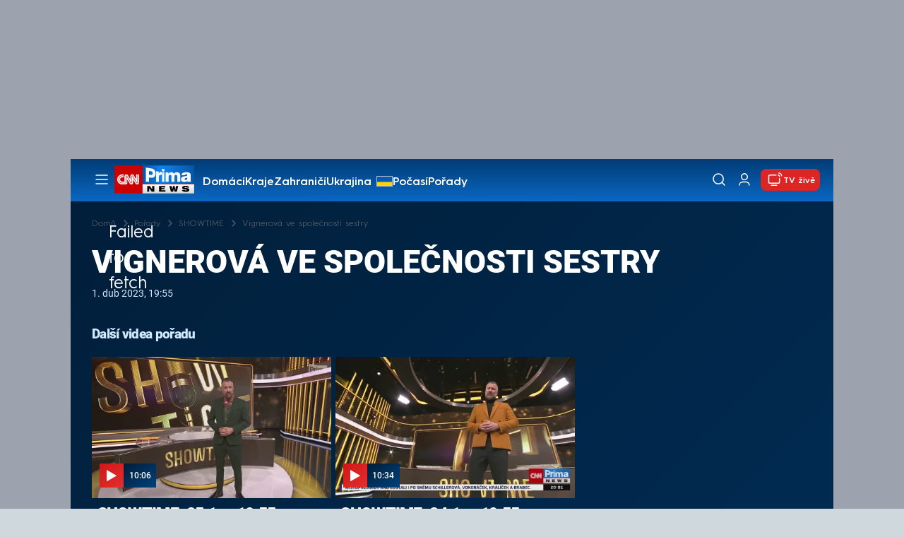

--- FILE ---
content_type: text/html; charset=UTF-8
request_url: https://cnn.iprima.cz/porady/showtime/vignerova-ve-spolecnosti-sestry
body_size: 22579
content:
<!DOCTYPE html>
<html lang="cs">
<head>
    <meta charset="UTF-8">
    <meta name="viewport" content="width=device-width, initial-scale=1">
    <meta name="author" content="FTV Prima">
    <meta name="referrer" content="no-referrer-when-downgrade" id="referrer-policy-meta">

            <meta name="robots" content="max-image-preview:large">
    
    <meta name="google-site-verification" content="gsiOsmOWfTS9xPMRB4gH-SmA-DH11GYlFG-LDJJyZSg" />

    <title>Vignerová ve společnosti sestry - SHOWTIME - CNN Prima NEWS</title>

    <link rel="alternate" type="application/rss+xml" title="CNN Prima NEWS" href="/rss" />

        
<link rel="preload" as="font" type="font/woff2" href="https://assets.cnn.iprima.cz/fonts/roboto-v30-latin_latin-ext-regular.woff2" crossorigin="crossorigin">
<link rel="preload" as="font" type="font/woff2" href="https://assets.cnn.iprima.cz/fonts/roboto-v30-latin_latin-ext-500.woff2" crossorigin="crossorigin">
<link rel="preload" as="font" type="font/woff2" href="https://assets.cnn.iprima.cz/fonts/roboto-v30-latin_latin-ext-900.woff2" crossorigin="crossorigin">

<link rel="preload" as="font" type="font/woff2" href="https://assets.cnn.iprima.cz/fonts/HurmeGeometricSans3-Regular.woff2" crossorigin="crossorigin">
<link rel="preload" as="font" type="font/woff2" href="https://assets.cnn.iprima.cz/fonts/HurmeGeometricSans3-SemiBold.woff2" crossorigin="crossorigin">
<link rel="preload" as="font" type="font/woff2" href="https://assets.cnn.iprima.cz/fonts/HurmeGeometricSans3-Bold.woff2" crossorigin="crossorigin">

<link rel="stylesheet preconnect" href="https://assets.cnn.iprima.cz/css/fonts.143f58e9.css" crossorigin="anonymous" fetchpriority="high">
                <link rel="stylesheet" href="https://assets.cnn.iprima.cz/css/gallery-bundle-custom.c1d77ea6.css" crossorigin="anonymous" media="print" onload="this.media=&quot;all&quot;">
        <link rel="stylesheet" href="https://assets.cnn.iprima.cz/658.6dbe746b.css" crossorigin="anonymous" media="print" onload="this.media=&quot;all&quot;">
        <noscript><link rel="stylesheet" href="https://assets.cnn.iprima.cz/css/gallery-bundle-custom.c1d77ea6.css"></noscript>
        <noscript><link rel="stylesheet" href="https://assets.cnn.iprima.cz/css/gallery-bundle.css"></noscript>
    
        <link rel="stylesheet preconnect" href="https://assets.cnn.iprima.cz/432.d3137f09.css" crossorigin="anonymous" fetchpriority="high"><link rel="stylesheet preconnect" href="https://assets.cnn.iprima.cz/287.2c381270.css" crossorigin="anonymous" fetchpriority="high"><link rel="stylesheet preconnect" href="https://assets.cnn.iprima.cz/master.4c3e3149.css" crossorigin="anonymous" fetchpriority="high">

            <script type="application/ld+json">{"@context":"https:\/\/schema.org","@type":"TVEpisode","name":"Vignerov\u00e1 ve spole\u010dnosti sestry","url":"https:\/\/cnn.iprima.cz\/porady\/showtime\/vignerova-ve-spolecnosti-sestry","author":{"@type":"Person","name":"Anonymous"},"episodeNumber":null,"releasedEvent":{"@type":"PublicationEvent","startDate":"2023-04-01"},"video":{"@context":"https:\/\/schema.org","@type":"VideoObject","name":"Vignerov\u00e1 ve spole\u010dnosti sestry","description":null,"url":"https:\/\/cnn.iprima.cz\/porady\/showtime\/vignerova-ve-spolecnosti-sestry","duration":"PT0H1M11S","publisher":{"@context":"https:\/\/schema.org","@type":"Organization","name":"FTV Prima","url":"https:\/\/cnn.iprima.cz","email":"cnnprima@iprima.cz","logo":{"@context":"https:\/\/schema.org","@type":"ImageObject","url":"https:\/\/assets.cnn.iprima.cz\/images\/logo-prima-cnn-news-big.png","width":802,"height":282,"caption":"CNN Prima News Logo","creditText":"FTV Prima","copyrightNotice":"FTV Prima","creator":{"@context":"https:\/\/schema.org","@type":"Organization","name":"FTV Prima"},"license":"https:\/\/www.iprima.cz\/vseobecne-podminky","acquireLicensePage":"https:\/\/www.iprima.cz\/vseobecne-podminky"},"sameAs":["https:\/\/twitter.com\/cnnprima\/","https:\/\/www.facebook.com\/cnnprima\/","https:\/\/www.instagram.com\/cnnprima\/","https:\/\/www.linkedin.com\/company\/cnnprimanews\/"],"alternateName":["CNN Prima","Prima CNN","CNN Czech"]},"embedUrl":"https:\/\/cnn.iprima.cz\/embed-video\/1199225","uploadDate":"2023-04-01T19:55:00+02:00","thumbnail":{"@context":"https:\/\/schema.org","@type":"ImageObject","url":"https:\/\/d31b9s05ygj54s.cloudfront.net\/prima-plus\/image\/videopart-4989f0c0-c696-4da3-a1a6-e26ec48295f1-16x9-1717145921.jpeg\/t_16x9_medium_1366_768","width":960,"height":539,"copyrightNotice":"FTV Prima","creditText":"FTV Prima","creator":{"@context":"https:\/\/schema.org","@type":"Organization","name":"FTV Prima"},"license":"https:\/\/www.iprima.cz\/vseobecne-podminky","acquireLicensePage":"https:\/\/www.iprima.cz\/vseobecne-podminky"},"thumbnailUrl":"https:\/\/d31b9s05ygj54s.cloudfront.net\/prima-plus\/image\/videopart-4989f0c0-c696-4da3-a1a6-e26ec48295f1-16x9-1717145921.jpeg\/t_16x9_medium_1366_768"},"genre":[],"description":null,"partOfSeries":{"name":"SHOWTIME","image":"https:\/\/d31b9s05ygj54s.cloudfront.net\/prima-plus\/image\/title-60b3d1f6-0c4b-4551-83f1-700c0ae99b08-16x9-1766151337.png\/t_16x9_medium_1366_768","url":"https:\/\/cnn.iprima.cz\/porady\/showtime"},"datePublished":"2023-04-01T19:55:00+02:00","dateModified":"2023-04-01T19:55:00+02:00","image":{"@context":"https:\/\/schema.org","@type":"ImageObject","url":"https:\/\/d31b9s05ygj54s.cloudfront.net\/prima-plus\/image\/videopart-4989f0c0-c696-4da3-a1a6-e26ec48295f1-16x9-1717145921.jpeg\/t_16x9_medium_1366_768","width":960,"height":539,"copyrightNotice":"FTV Prima","creditText":"FTV Prima","creator":{"@context":"https:\/\/schema.org","@type":"Organization","name":"FTV Prima"},"license":"https:\/\/www.iprima.cz\/vseobecne-podminky","acquireLicensePage":"https:\/\/www.iprima.cz\/vseobecne-podminky"},"thumbnailUrl":"https:\/\/d31b9s05ygj54s.cloudfront.net\/prima-plus\/image\/videopart-4989f0c0-c696-4da3-a1a6-e26ec48295f1-16x9-1717145921.jpeg\/t_16x9_medium_1366_768"}</script>
        
            <link rel="canonical" href="https://cnn.iprima.cz/porady/showtime/vignerova-ve-spolecnosti-sestry">
    
    <script>
    window.didomiOnReady = window.didomiOnReady || [];
    window.didomiOnReady.push(function () {
        addGTM(window, document, 'script', 'dataLayer', 'GTM-MPL3TB9');
    });

    /**
     */
    function addGTM(w, d, s, l, i) {
        w[l] = w[l] || [];
        w[l].push({'gtm.start': new Date().getTime(), event: 'gtm.js'});
        var f = d.getElementsByTagName(s)[0],
            j = d.createElement(s),
            dl = l != 'dataLayer' ? '&l=' + l : '';
        j.async = true;
        j.src = 'https://www.googletagmanager.com/gtm.js?id=' + i + dl;
        f.parentNode.insertBefore(j, f);
    }
</script>    <script src="https://trackszn.median.eu/mediankitszn.js?cmptype=cmp&mkident=cnn.iprima.cz" async></script>    <script src="https://cdn.onesignal.com/sdks/web/v16/OneSignalSDK.page.js" defer></script>
<script>
    window.OneSignalDeferred = window.OneSignalDeferred || [];
    OneSignalDeferred.push(function(OneSignal) {
        OneSignal.init({
            appId: "a31c4c35-02d3-454f-a123-4da84b14d075",
        });
    });
</script>                <meta property="fb:app_id" content="473551046858291" />
                <meta property="og:url" content="https://cnn.iprima.cz/porady/showtime/vignerova-ve-spolecnosti-sestry" />
                <meta property="og:type" content="video.episode" />
                <meta property="og:title" content="Vignerová ve společnosti sestry" />
        <meta name="twitter:title" content="Vignerová ve společnosti sestry" />
                <meta property="og:description" content="Vignerová ve společnosti sestry" />
        <meta name="twitter:description" content="Vignerová ve společnosti sestry" />
                <meta property="og:image" content="https://d31b9s05ygj54s.cloudfront.net/prima-plus/image/videopart-4989f0c0-c696-4da3-a1a6-e26ec48295f1-16x9-1717145921.jpeg/t_16x9_medium_1366_768" />
        <meta property="og:image:width" content="1200" />
        <meta property="og:image:height" content="675" />
        <meta name="twitter:image" content="https://d31b9s05ygj54s.cloudfront.net/prima-plus/image/videopart-4989f0c0-c696-4da3-a1a6-e26ec48295f1-16x9-1717145921.jpeg/t_16x9_medium_1366_768" />
        <meta name="twitter:card" content="summary_large_image" />
    <meta name="twitter:site" content="CNN Prima NEWS" />
    <meta property="og:site_name" content="CNN Prima NEWS" />
        <script> const USER_INFO_URL = 'https://gateway-api.prod.iprima.cz/json-rpc/'; </script>

<script id="prima.sso.script" src="https://user-sso-script.prod.iprima.cz/sso.js" async></script>
<script src="https://assets.cnn.iprima.cz/runtime.8841900d.js" crossorigin="anonymous" fetchpriority="high"></script><script src="https://assets.cnn.iprima.cz/sso.f541f6fd.js" crossorigin="anonymous" fetchpriority="high"></script>    <script async id="ebx" src="//applets.ebxcdn.com/ebx.js"></script>    <meta name="apple-itunes-app" content="app-id=6740076246">
            <script>
            var dataLayer = dataLayer || [];
            dataLayer.push({"event":"page.view","page":{"type":"programme.video","version":"1.0","content":{"id":"4989f0c0-c696-4da3-a1a6-e26ec48295f1","title":"Vignerov\u00e1 ve spole\u010dnosti sestry","kind":"video","layout":"sph","published":"2023-04-01T19:55:00+02:00","categories":{"main":"SHOWTIME","main_id":"60b3d1f6-0c4b-4551-83f1-700c0ae99b08"}}}});
        </script>
    
    <link rel="icon" type="image/png" href="https://assets.cnn.iprima.cz/favicon/favicon-96x96.png" sizes="96x96" />
<link rel="icon" type="image/svg+xml" href="https://assets.cnn.iprima.cz/favicon/favicon.svg" />
<link rel="shortcut icon" href="https://assets.cnn.iprima.cz/favicon/favicon.ico" />
<link rel="apple-touch-icon" sizes="180x180" href="https://assets.cnn.iprima.cz/favicon/apple-touch-icon.png" />
<link rel="manifest" href="https://assets.cnn.iprima.cz/favicon/site.webmanifest" />
        <meta name="keywords" content="Vignerová ve společnosti sestry, video">

    </head>
<body class="dark-bg-page bg-gray-400">
        

                <div class="header-mone-wrapper static lg:relative">
            <div class="mone_box leader_mobile_rectangle_box">
                <div class="mone_header hide"></div>
                <div class="sas_mone" data-d-area="leaderboard-1" data-m-area="mobilerectangle-1" id="sas_917765"></div>
            </div>
        </div>

        <div class="main-container relative mx-auto bg-white">
                        <div class="sticky-header">
                <header class="header-main w-full h-[40px] md:h-[60px] font-hurme bg-gradient-to-b from-[#003C76] to-[#0B68C3] relative">
    <nav class="flex justify-between items-center py-2.5 pr-5 pl-7 mx-auto my-0 max-w-[1080px] max-h-full max-ml:p-2.5">
        <div class="flex gap-4 items-center mr-4">

                        <button class="dropdown-menu-toggle bg-transparent border-none m-0 cursor-pointer hover:opacity-80 transition-opacity" aria-label="Otevřít menu">
                <img src="https://assets.cnn.iprima.cz/images/icons/burger-menu-white.svg" width="24" height="24" class="block burger-menu-icon" alt="Burger menu ikona">
                <img src="https://assets.cnn.iprima.cz/images/icons/close-white.svg" width="24" height="24" class="hidden close-menu-icon mt-1" alt="Ikona křížku">
            </button>

                        <a href="/" aria-label="CNN Prima News logo" class="flex h-[32px] md:h-[40px] md:mr-3">
                <img src="https://assets.cnn.iprima.cz/images/logo-prima-cnn-news.svg" class="block w-[90px] h-[32px] md:w-[113px] md:h-[40px]" alt="Logo CNN Prima News">
            </a>

                                        <nav class="flex flex-wrap max-w-[70%] h-[20px] gap-x-7 items-center mt-1 max-md:hidden overflow-hidden">
                                            <a href="https://cnn.iprima.cz/domaci#_il=top-menu"
                           class="text-semibold-15-15 ml:text-semibold-16-16 text-white hover:opacity-80 transition-opacity"
                           >
                            Domácí
                        </a>
                                            <a href="https://cnn.iprima.cz/kraje#_il=top-menu"
                           class="text-semibold-15-15 ml:text-semibold-16-16 text-white hover:opacity-80 transition-opacity"
                           >
                            Kraje
                        </a>
                                            <a href="https://cnn.iprima.cz/zahranici#_il=top-menu"
                           class="text-semibold-15-15 ml:text-semibold-16-16 text-white hover:opacity-80 transition-opacity"
                           >
                            Zahraničí
                        </a>
                                            <a href="https://cnn.iprima.cz/ukrajina#_il=top-menu"
                           class="text-semibold-15-15 ml:text-semibold-16-16 text-white hover:opacity-80 transition-opacity ukraine-flag"
                           >
                            Ukrajina
                        </a>
                                            <a href="https://cnn.iprima.cz/pocasi#_il=top-menu"
                           class="text-semibold-15-15 ml:text-semibold-16-16 text-white hover:opacity-80 transition-opacity"
                           >
                            Počasí
                        </a>
                                            <a href="https://cnn.iprima.cz/porady#_il=top-menu"
                           class="text-semibold-15-15 ml:text-semibold-16-16 text-white hover:opacity-80 transition-opacity"
                           >
                            Pořady
                        </a>
                                            <a href="https://cnn.iprima.cz/ekonomika#_il=top-menu"
                           class="text-semibold-15-15 ml:text-semibold-16-16 text-white hover:opacity-80 transition-opacity"
                           >
                            Ekonomika
                        </a>
                                    </nav>
                    </div>

                <div class="flex gap-2 md:gap-1 md:w-[20%] min-w-[155px] items-center justify-end">

                        <a href="https://play.google.com/store/apps/details?id=cz.iprima.cnn&hl=cs"
               id="download-app-link"
               class="hidden bg-transparent border-none m-0 mr-4 cursor-pointer hover:opacity-80 transition-opacity"
               aria-label="Stáhnout aplikaci">
                <img src="https://assets.cnn.iprima.cz/images/download.svg" width="18" height="18" class="block" alt="Ikona stažení">
            </a>
            <script>
                // add here to prevent icon blinking
                const isMobile = /Mobi/i.test(navigator.userAgent);
                const isIOS = /iPhone|iPad|iPod/i.test(navigator.userAgent);

                if (isMobile) {
                    const link = document.getElementById('download-app-link');
                    link.style.display = 'inline-flex';
                    // overwrite link when it's iOS
                    if (isIOS) {
                        link.href = "https://apps.apple.com/cz/app/cnn-prima-news/id6740076246?l=cs";
                    }
                }
            </script>

                        <a href="/vyhledat" class="bg-transparent border-none m-0 cursor-pointer hover:opacity-80 transition-opacity" aria-label="Vyhledávání">
                <img src="https://assets.cnn.iprima.cz/images/icons/search-white.svg" width="24" height="24" class="block" alt="Ikona lupy">
            </a>

            <div class="flex w-[40px] h-[25px] relative">
                                <button onclick="login(); return false;" id="login-btn" class="header-button w-full h-full profile-button-not-logged hover:opacity-80 ml-1 p-0 absolute" aria-label="Uživatelský profil">
                    <img src="https://assets.cnn.iprima.cz/images/icons/user-white.svg" width="24" height="24" class="block m-auto" alt="Ikona uživatele">
                </button>

                                <button id="logged-in-btn" class="header-button w-full h-full hidden profile-button-logged-in user-dropdown-toggle hover:opacity-90 clickable-user-letter ml-1 p-0 absolute">
                    <div class="header-user-letter">
    <svg width="46" height="46" viewBox="0 0 46 46" fill="none" xmlns="http://www.w3.org/2000/svg">
        <g filter="url(#filter0_d_1338_30723)">

                        <circle cx="23" cy="22" r="22" fill="white"/>

                        <text class="svg-letter"
                  x="23" y="23"
                  text-anchor="middle"
                  dominant-baseline="middle"
                  dy="0.1em">
                            </text>
        </g>

        <defs>
                        <filter id="filter0_d_1338_30723" x="0" y="0" width="46" height="46" filterUnits="userSpaceOnUse" color-interpolation-filters="sRGB">
                <feFlood flood-opacity="0" result="BackgroundImageFix"/>
                <feColorMatrix in="SourceAlpha" type="matrix" values="0 0 0 0 0 0 0 0 0 0 0 0 0 0 0 0 0 0 127 0" result="hardAlpha"/>
                <feOffset dy="1"/>
                <feGaussianBlur stdDeviation="0.5"/>
                <feComposite in2="hardAlpha" operator="out"/>
                <feColorMatrix type="matrix" values="0 0 0 0 0 0 0 0 0 0 0 0 0 0 0 0 0 0 0.15 0"/>
                <feBlend mode="normal" in2="BackgroundImageFix" result="effect1_dropShadow_1338_30723"/>
                <feBlend mode="normal" in="SourceGraphic" in2="effect1_dropShadow_1338_30723" result="shape"/>
            </filter>
        </defs>
    </svg>
</div>                </button>
            </div>

                        <section class="header-user-dropdown hidden absolute min-w-[315px] top-full right-[10px] z-10 flex flex-col p-5 rounded-none rounded-b-xl text-blue-dark text-mob-body-regular !text-blue-3 bg-super-light shadow-[0px_1px_1px_rgba(0,0,0,0.15)]">

        <header class="flex gap-5 items-center self-start whitespace-nowrap">

                <div class="header-user-letter">
    <svg width="46" height="46" viewBox="0 0 46 46" fill="none" xmlns="http://www.w3.org/2000/svg">
        <g filter="url(#filter0_d_1338_30723)">

                        <circle cx="23" cy="22" r="22" fill="white"/>

                        <text class="svg-letter"
                  x="23" y="23"
                  text-anchor="middle"
                  dominant-baseline="middle"
                  dy="0.1em">
                            </text>
        </g>

        <defs>
                        <filter id="filter0_d_1338_30723" x="0" y="0" width="46" height="46" filterUnits="userSpaceOnUse" color-interpolation-filters="sRGB">
                <feFlood flood-opacity="0" result="BackgroundImageFix"/>
                <feColorMatrix in="SourceAlpha" type="matrix" values="0 0 0 0 0 0 0 0 0 0 0 0 0 0 0 0 0 0 127 0" result="hardAlpha"/>
                <feOffset dy="1"/>
                <feGaussianBlur stdDeviation="0.5"/>
                <feComposite in2="hardAlpha" operator="out"/>
                <feColorMatrix type="matrix" values="0 0 0 0 0 0 0 0 0 0 0 0 0 0 0 0 0 0 0.15 0"/>
                <feBlend mode="normal" in2="BackgroundImageFix" result="effect1_dropShadow_1338_30723"/>
                <feBlend mode="normal" in="SourceGraphic" in2="effect1_dropShadow_1338_30723" result="shape"/>
            </filter>
        </defs>
    </svg>
</div>
                <p class="user-email-holder self-stretch my-auto"></p>
    </header>

        <hr class="mt-4 w-full h-px bg-zinc-300 border-0"/>

        <nav class="flex flex-col gap-y-4 mt-4">
        <a href="https://profil.iprima.cz/user?ref=magazine" target="_blank" class="hover:underline">
            Nastavení účtu
        </a>
        <a href="" onclick="logout(); return false;" class="hover:underline">
            Odhlásit se
        </a>
    </nav>
</section>

                        <a href="/vysilani" class="flex gap-1 items-center ml-2 px-1 md:px-2 md:py-1 text-help-semibold-12 text-white bg-red-600 rounded-md md:rounded-lg hover:opacity-90 transition-opacity">
                <img src="https://assets.cnn.iprima.cz/images/icons/live-white.svg" width="24" height="24" class="block" alt="Ikona Live TV">
                <span class="max-ml:hidden mt-[3px] min-w-[fit-content]">TV živě</span>
            </a>
        </div>
    </nav>
</header>
<script>
    const user = localStorage.getItem('prima_sso_user_magazine');
    // user is probably logged-in, display it
    if (user) {
        const userData = JSON.parse(user);
        // Set user letter
        setUserLetter(userData.letter);
        // Set user email
        document.querySelectorAll('.user-email-holder').forEach(el => el.textContent = userData.email || '');
        // Show logged-in state
        document.getElementById('login-btn').classList.add('hidden');
        document.getElementById('logged-in-btn').classList.remove('hidden');
    }
</script>

<main class="header-dropdown-menu hidden
    absolute z-10 left-0 right-0 top-[40px] md:top-[60px]     w-full md:max-w-[1040px] mx-auto m-auto my-0
    font-hurme bg-white max-ml:rounded-b-lg rounded-b-2xl
    shadow-[0_4px_16px_rgba(0,0,0,0.25)]
    md:pr-1 ml:pr-3">

        <div class="w-full overflow-y-auto pt-5 pb-12 px-4 md:pr-1 ml:pl-8 ml:pr-5 md:pt-10 md:pb-6">

                <div class="flex max-md:hidden">

                <section class="grid grid-cols-4 gap-y-13 gap-x-4 justify-between mb-10 w-10/12">
                                                <div class="flex flex-col gap-3">
                                                <p class="text-dt-link text-sky-900 my-0">
                            <a href="https://cnn.iprima.cz/domaci"
                                                              class="hover:underline">
                                Domácí
                            </a>
                        </p>
                                                <nav class="text-semibold-15-15 ml:text-semibold-16-16 text-sky-900 flex flex-col gap-y-1">
                                                            <a href="https://cnn.iprima.cz/volby-do-poslanecke-snemovny"
                                                                      class="flex gap-2 items-center hover:underline">
                                    Volby 2025

                                                                                                        </a>
                                                            <a href="https://cnn.iprima.cz/politika"
                                                                      class="flex gap-2 items-center hover:underline">
                                    Politika

                                                                                                        </a>
                                                            <a href="https://cnn.iprima.cz/koronavirus"
                                                                      class="flex gap-2 items-center hover:underline">
                                    Koronavirus

                                                                                                        </a>
                                                            <a href="https://cnn.iprima.cz/pocasi"
                                                                      class="flex gap-2 items-center hover:underline">
                                    Počasí

                                                                                                        </a>
                                                            <a href="https://cnn.iprima.cz/praha"
                                                                      class="flex gap-2 items-center hover:underline">
                                    Praha

                                                                                                        </a>
                                                            <a href="https://cnn.iprima.cz/stredocesky-kraj"
                                                                      class="flex gap-2 items-center hover:underline">
                                    Středočeský kraj

                                                                                                        </a>
                                                            <a href="https://cnn.iprima.cz/moravskoslezsky-kraj"
                                                                      class="flex gap-2 items-center hover:underline">
                                    Moravskoslezský kraj

                                                                                                        </a>
                                                            <a href="https://cnn.iprima.cz/liberecky-kraj"
                                                                      class="flex gap-2 items-center hover:underline">
                                    Liberecký kraj

                                                                                                        </a>
                                                    </nav>
                    </div>
                                                                <div class="flex flex-col gap-3">
                                                <p class="text-dt-link text-sky-900 my-0">
                            <a href="https://cnn.iprima.cz/zahranici"
                                                              class="hover:underline">
                                Zahraničí
                            </a>
                        </p>
                                                <nav class="text-semibold-15-15 ml:text-semibold-16-16 text-sky-900 flex flex-col gap-y-1">
                                                            <a href="https://cnn.iprima.cz/ukrajina"
                                                                      class="flex gap-2 items-center hover:underline">
                                    Ukrajina

                                                                                                        </a>
                                                            <a href="https://cnn.iprima.cz/slovensko"
                                                                      class="flex gap-2 items-center hover:underline">
                                    Slovensko

                                                                                                        </a>
                                                            <a href="https://cnn.iprima.cz/usa"
                                                                      class="flex gap-2 items-center hover:underline">
                                    USA

                                                                                                        </a>
                                                            <a href="https://cnn.iprima.cz/evropska-unie"
                                                                      class="flex gap-2 items-center hover:underline">
                                    Evropská unie

                                                                                                        </a>
                                                            <a href="https://cnn.iprima.cz/rusko"
                                                                      class="flex gap-2 items-center hover:underline">
                                    Rusko

                                                                                                        </a>
                                                            <a href="https://cnn.iprima.cz/izrael"
                                                                      class="flex gap-2 items-center hover:underline">
                                    Izrael

                                                                                                        </a>
                                                            <a href="https://cnn.iprima.cz/nemecko"
                                                                      class="flex gap-2 items-center hover:underline">
                                    Německo

                                                                                                        </a>
                                                            <a href="https://cnn.iprima.cz/cina"
                                                                      class="flex gap-2 items-center hover:underline">
                                    Čína

                                                                                                        </a>
                                                    </nav>
                    </div>
                                                                <div class="flex flex-col gap-3">
                                                <p class="text-dt-link text-sky-900 my-0">
                            <a href="https://cnn.iprima.cz/byznys"
                                                              class="hover:underline">
                                Byznys
                            </a>
                        </p>
                                                <nav class="text-semibold-15-15 ml:text-semibold-16-16 text-sky-900 flex flex-col gap-y-1">
                                                            <a href="https://cnn.iprima.cz/finance"
                                                                      class="flex gap-2 items-center hover:underline">
                                    Finance

                                                                                                        </a>
                                                            <a href="https://cnn.iprima.cz/kryptomeny"
                                                                      class="flex gap-2 items-center hover:underline">
                                    Kryptoměny

                                                                                                        </a>
                                                            <a href="https://cnn.iprima.cz/hypoteky"
                                                                      class="flex gap-2 items-center hover:underline">
                                    Hypotéky

                                                                                                        </a>
                                                            <a href="https://cnn.iprima.cz/dane"
                                                                      class="flex gap-2 items-center hover:underline">
                                    Daně

                                                                                                        </a>
                                                            <a href="https://cnn.iprima.cz/ekonomika"
                                                                      class="flex gap-2 items-center hover:underline">
                                    Ekonomika

                                                                                                        </a>
                                                            <a href="https://cnn.iprima.cz/energetika"
                                                                      class="flex gap-2 items-center hover:underline">
                                    Energetika

                                                                                                        </a>
                                                            <a href="https://cnn.iprima.cz/media"
                                                                      class="flex gap-2 items-center hover:underline">
                                    Média

                                                                                                        </a>
                                                    </nav>
                    </div>
                                                                <div class="flex flex-col gap-3">
                                                <p class="text-dt-link text-sky-900 my-0">
                            <a href="https://cnn.iprima.cz/sport"
                                                              class="hover:underline">
                                Sport
                            </a>
                        </p>
                                                <nav class="text-semibold-15-15 ml:text-semibold-16-16 text-sky-900 flex flex-col gap-y-1">
                                                            <a href="https://cnn.iprima.cz/mma"
                                                                      class="flex gap-2 items-center hover:underline">
                                    MMA

                                                                                                        </a>
                                                            <a href="https://cnn.iprima.cz/fotbal"
                                                                      class="flex gap-2 items-center hover:underline">
                                    Fotbal

                                                                                                        </a>
                                                            <a href="https://cnn.iprima.cz/hokej"
                                                                      class="flex gap-2 items-center hover:underline">
                                    Hokej

                                                                                                        </a>
                                                            <a href="https://cnn.iprima.cz/tenis"
                                                                      class="flex gap-2 items-center hover:underline">
                                    Tenis

                                                                                                        </a>
                                                            <a href="https://cnn.iprima.cz/motorismus"
                                                                      class="flex gap-2 items-center hover:underline">
                                    Moto

                                                                                                        </a>
                                                    </nav>
                    </div>
                                                                <div class="flex flex-col gap-3">
                                                <p class="text-dt-link text-sky-900 my-0">
                            <a href="https://cnn.iprima.cz/lifestyle"
                                                              class="hover:underline">
                                Lifestyle
                            </a>
                        </p>
                                                <nav class="text-semibold-15-15 ml:text-semibold-16-16 text-sky-900 flex flex-col gap-y-1">
                                                            <a href="https://cnn.iprima.cz/cestovani"
                                                                      class="flex gap-2 items-center hover:underline">
                                    Cestování

                                                                                                        </a>
                                                            <a href="https://cnn.iprima.cz/zdravi"
                                                                      class="flex gap-2 items-center hover:underline">
                                    Zdraví

                                                                                                        </a>
                                                            <a href="https://cnn.iprima.cz/historie"
                                                                      class="flex gap-2 items-center hover:underline">
                                    Historie

                                                                                                        </a>
                                                            <a href="https://cnn.iprima.cz/kultura"
                                                                      class="flex gap-2 items-center hover:underline">
                                    Kultura

                                                                                                        </a>
                                                            <a href="https://cnn.iprima.cz/veda-a-technologie"
                                                                      class="flex gap-2 items-center hover:underline">
                                    Věda a technologie

                                                                                                        </a>
                                                            <a href="https://cnn.iprima.cz/filmy"
                                                                      class="flex gap-2 items-center hover:underline">
                                    Filmy

                                                                                                        </a>
                                                            <a href="https://cnn.iprima.cz/serialy"
                                                                      class="flex gap-2 items-center hover:underline">
                                    Seriály

                                                                                                        </a>
                                                    </nav>
                    </div>
                                                                <div class="flex flex-col gap-3">
                                                <p class="text-dt-link text-sky-900 my-0">
                            <a href="https://cnn.iprima.cz/krimi"
                                                              class="hover:underline">
                                Krimi
                            </a>
                        </p>
                                                <nav class="text-semibold-15-15 ml:text-semibold-16-16 text-sky-900 flex flex-col gap-y-1">
                                                            <a href="https://cnn.iprima.cz/soudy"
                                                                      class="flex gap-2 items-center hover:underline">
                                    Soudy

                                                                                                        </a>
                                                            <a href="https://cnn.iprima.cz/nehody"
                                                                      class="flex gap-2 items-center hover:underline">
                                    Nehody

                                                                                                        </a>
                                                            <a href="https://cnn.iprima.cz/pozary"
                                                                      class="flex gap-2 items-center hover:underline">
                                    Požáry

                                                                                                        </a>
                                                            <a href="https://cnn.iprima.cz/vrazdy"
                                                                      class="flex gap-2 items-center hover:underline">
                                    Vraždy

                                                                                                        </a>
                                                            <a href="https://cnn.iprima.cz/krimi"
                                                                      class="flex gap-2 items-center hover:underline">
                                    Krimi v TV

                                                                                                        </a>
                                                    </nav>
                    </div>
                                                                <div class="flex flex-col gap-3">
                                                <p class="text-dt-link text-sky-900 my-0">
                            <a href="https://cnn.iprima.cz/porady"
                                                              class="hover:underline">
                                Pořady
                            </a>
                        </p>
                                                <nav class="text-semibold-15-15 ml:text-semibold-16-16 text-sky-900 flex flex-col gap-y-1">
                                                            <a href="https://cnn.iprima.cz/porady/partie"
                                                                      class="flex gap-2 items-center hover:underline">
                                    Partie

                                                                                                        </a>
                                                            <a href="https://cnn.iprima.cz/porady/hlavni-zpravy"
                                                                      class="flex gap-2 items-center hover:underline">
                                    Hlavní zprávy

                                                                                                        </a>
                                                            <a href="https://cnn.iprima.cz/porady/360deg"
                                                                      class="flex gap-2 items-center hover:underline">
                                    360°

                                                                                                        </a>
                                                            <a href="https://cnn.iprima.cz/porady/novy-den"
                                                                      class="flex gap-2 items-center hover:underline">
                                    Nový den

                                                                                                        </a>
                                                            <a href="https://cnn.iprima.cz/porady/interview-plus"
                                                                      class="flex gap-2 items-center hover:underline">
                                    Interview

                                                                                                        </a>
                                                            <a href="https://cnn.iprima.cz/porady/k-veci"
                                                                      class="flex gap-2 items-center hover:underline">
                                    K věci

                                                                                                        </a>
                                                    </nav>
                    </div>
                                                                <div class="flex flex-col gap-3">
                                                <p class="text-dt-link text-sky-900 my-0">
                            <a href="https://www.iprima.cz"
                                                              class="hover:underline">
                                Prima+
                            </a>
                        </p>
                                                <nav class="text-semibold-15-15 ml:text-semibold-16-16 text-sky-900 flex flex-col gap-y-1">
                                                            <a href="https://fresh.iprima.cz/"
                                   target="_blank"                                   class="flex gap-2 items-center hover:underline">
                                    Prima Fresh

                                                                                                                <img src="https://assets.cnn.iprima.cz/images/icons/link-out-arrow.svg" class="block"
                                             alt="Ikona externího odkazu" width="16px" height="16px">
                                                                    </a>
                                                            <a href="https://zoom.iprima.cz"
                                   target="_blank"                                   class="flex gap-2 items-center hover:underline">
                                    Prima Zoom

                                                                                                                <img src="https://assets.cnn.iprima.cz/images/icons/link-out-arrow.svg" class="block"
                                             alt="Ikona externího odkazu" width="16px" height="16px">
                                                                    </a>
                                                            <a href="https://zeny.iprima.cz/"
                                   target="_blank"                                   class="flex gap-2 items-center hover:underline">
                                    Prima Ženy

                                                                                                                <img src="https://assets.cnn.iprima.cz/images/icons/link-out-arrow.svg" class="block"
                                             alt="Ikona externího odkazu" width="16px" height="16px">
                                                                    </a>
                                                            <a href="https://coolmagazin.iprima.cz/"
                                   target="_blank"                                   class="flex gap-2 items-center hover:underline">
                                    Prima COOL

                                                                                                                <img src="https://assets.cnn.iprima.cz/images/icons/link-out-arrow.svg" class="block"
                                             alt="Ikona externího odkazu" width="16px" height="16px">
                                                                    </a>
                                                            <a href="https://www.primadoma.cz"
                                   target="_blank"                                   class="flex gap-2 items-center hover:underline">
                                    Prima DOMA

                                                                                                                <img src="https://assets.cnn.iprima.cz/images/icons/link-out-arrow.svg" class="block"
                                             alt="Ikona externího odkazu" width="16px" height="16px">
                                                                    </a>
                                                            <a href="https://www.living.iprima.cz"
                                   target="_blank"                                   class="flex gap-2 items-center hover:underline">
                                    Prima Living

                                                                                                                <img src="https://assets.cnn.iprima.cz/images/icons/link-out-arrow.svg" class="block"
                                             alt="Ikona externího odkazu" width="16px" height="16px">
                                                                    </a>
                                                    </nav>
                    </div>
                                    </section>
    
        <section class="w-2/12">
                    <nav class="flex flex-col gap-y-4">
                                    <a href="https://cnn.iprima.cz/show-time" class="block text-dt-link text-sky-900 hover:underline">
                                                ShowTime
                    </a>
                                    <a href="https://cnn.iprima.cz/svet-zvirat" class="block text-dt-link text-sky-900 hover:underline">
                                                Svět zvířat
                    </a>
                                    <a href="https://cnn.iprima.cz/gaming" class="block text-dt-link text-sky-900 hover:underline">
                                                Gaming
                    </a>
                                    <a href="https://cnn.iprima.cz/auto" class="block text-dt-link text-sky-900 hover:underline">
                                                Auto
                    </a>
                                    <a href="https://www.iprima.cz/tv-program#_il=top-menu" class="block text-dt-link text-sky-900 hover:underline">
                                                TV program
                    </a>
                                    <a href="https://cnn.iprima.cz/porady" class="block text-dt-link text-sky-900 hover:underline">
                                                Pořady
                    </a>
                            </nav>
            </section>
</div>
                    <nav class="md:hidden flex flex-col gap-4 mb-4">
                    <a
                    href="https://cnn.iprima.cz/domaci#_il=top-menu"
                    class="text-base font-bold leading-6 text-sky-900"
                                >
                Domácí
            </a>
                    <a
                    href="https://cnn.iprima.cz/kraje#_il=top-menu"
                    class="text-base font-bold leading-6 text-sky-900"
                                >
                Kraje
            </a>
                    <a
                    href="https://cnn.iprima.cz/zahranici#_il=top-menu"
                    class="text-base font-bold leading-6 text-sky-900"
                                >
                Zahraničí
            </a>
                    <a
                    href="https://cnn.iprima.cz/ukrajina#_il=top-menu"
                    class="text-base font-bold leading-6 text-sky-900 ukraine-flag"
                                >
                Ukrajina
            </a>
                    <a
                    href="https://cnn.iprima.cz/pocasi#_il=top-menu"
                    class="text-base font-bold leading-6 text-sky-900"
                                >
                Počasí
            </a>
                    <a
                    href="https://cnn.iprima.cz/porady#_il=top-menu"
                    class="text-base font-bold leading-6 text-sky-900"
                                >
                Pořady
            </a>
                    <a
                    href="https://cnn.iprima.cz/ekonomika#_il=top-menu"
                    class="text-base font-bold leading-6 text-sky-900"
                                >
                Ekonomika
            </a>
            </nav>

                    <section class="md:hidden py-5 border-solid border-light-gray-2 border-x-0 border-b-0 border-t-[1px]">
        <div class="flex flex-wrap gap-3 items-center max-h-[60px] overflow-hidden">
                            <a href="https://cnn.iprima.cz/andrej-babis-tag" class="px-2.5 py-0.5 text-xs leading-5 text-gray-600 rounded border bg-super-light border-solid border-light-gray-2">
                    Andrej Babiš
                </a>
                            <a href="https://cnn.iprima.cz/filip-turek-tag" class="px-2.5 py-0.5 text-xs leading-5 text-gray-600 rounded border bg-super-light border-solid border-light-gray-2">
                    Filip Turek
                </a>
                            <a href="https://cnn.iprima.cz/donald-trump" class="px-2.5 py-0.5 text-xs leading-5 text-gray-600 rounded border bg-super-light border-solid border-light-gray-2">
                    Donald Trump
                </a>
                            <a href="https://cnn.iprima.cz/po-cesku" class="px-2.5 py-0.5 text-xs leading-5 text-gray-600 rounded border bg-super-light border-solid border-light-gray-2">
                    Prima Česko
                </a>
                            <a href="https://cnn.iprima.cz/krimi" class="px-2.5 py-0.5 text-xs leading-5 text-gray-600 rounded border bg-super-light border-solid border-light-gray-2">
                    Krimi
                </a>
                            <a href="https://cnn.iprima.cz/show-time" class="px-2.5 py-0.5 text-xs leading-5 text-gray-600 rounded border bg-super-light border-solid border-light-gray-2">
                    ShowTime
                </a>
                            <a href="https://www.iprima.cz/" class="px-2.5 py-0.5 text-xs leading-5 text-gray-600 rounded border bg-super-light border-solid border-light-gray-2">
                    prima+
                </a>
                            <a href="https://cnn.iprima.cz/aplikace-cpn-470899" class="px-2.5 py-0.5 text-xs leading-5 text-gray-600 rounded border bg-super-light border-solid border-light-gray-2">
                    Mobilní aplikace
                </a>
                    </div>
    </section>

                
<footer class="flex flex-col gap-3 items-center py-6 md:py-8 ml:py-11 mb-1 md:mb-3 ml:mb-6 border border-solid border-light-gray-2 border-x-0">
    <nav class="w-full max-w-[450px] md:max-w-[850px] grid grid-cols-2 items-center gap-y-1 gap-x-3 md:gap-x-6 md:gap-y-3 md:flex md:flex-wrap md:justify-center">
                    <a
                                            href="https://www.skupinaprima.cz/" target="_blank"
                                                            class="text-help-semibold-12 text-dark-gray-text-3 underline hover:no-underline"
            >
                O FTV Prima
            </a>
                    <a
                                            href="https://www.skupinaprima.cz/internetova-reklama/" target="_blank"
                                                            class="text-help-semibold-12 text-dark-gray-text-3 underline hover:no-underline"
            >
                Reklama
            </a>
                    <a
                                            href="https://hbbtv.iprima.cz/#_il=footer" target="_blank"
                                                            class="text-help-semibold-12 text-dark-gray-text-3 underline hover:no-underline"
            >
                HbbTV
            </a>
                    <a
                                            href="https://www.iprima.cz/podminky-uzivani#_il=footer" target="_blank"
                                                            class="text-help-semibold-12 text-dark-gray-text-3 underline hover:no-underline"
            >
                Podmínky užívání
            </a>
                    <a
                                            href="https://www.iprima.cz/cookies#_il=footer" target="_blank"
                                                            class="text-help-semibold-12 text-dark-gray-text-3 underline hover:no-underline"
            >
                Cookies
            </a>
                    <a
                                            href="https://rejstrik-firem.kurzy.cz/48115908/ftv-prima-sro/" target="_blank"
                                                            class="text-help-semibold-12 text-dark-gray-text-3 underline hover:no-underline"
            >
                Vlastník FTV Prima s.r.o.
            </a>
                    <a
                                            href="https://www.skupinaprima.cz/management/" target="_blank"
                                                            class="text-help-semibold-12 text-dark-gray-text-3 underline hover:no-underline"
            >
                Management
            </a>
                    <a
                                            href="https://www.skupinaprima.cz/press/" target="_blank"
                                                            class="text-help-semibold-12 text-dark-gray-text-3 underline hover:no-underline"
            >
                Press
            </a>
                    <a
                                            href="https://www.skupinaprima.cz/castingy/" target="_blank"
                                                            class="text-help-semibold-12 text-dark-gray-text-3 underline hover:no-underline"
            >
                Castingy a výzvy
            </a>
                    <a
                                            href="https://www.skupinaprima.cz/kontakty/" target="_blank"
                                                            class="text-help-semibold-12 text-dark-gray-text-3 underline hover:no-underline"
            >
                Kontakty
            </a>
                    <a
                                            href="https://www.iprima.cz/zpracovani-osobnich-udaju#_il=footer" target="_blank"
                                                            class="text-help-semibold-12 text-dark-gray-text-3 underline hover:no-underline"
            >
                Zpracování osobních údajů
            </a>
                    <a
                                            href=""
                                        onclick="Didomi.notice.show(); return false;"                    class="text-help-semibold-12 text-dark-gray-text-3 underline hover:no-underline"
            >
                Nastavení soukromí
            </a>
                    <a
                                            href="https://podpora.iprima.cz/hc/cs/requests/new" target="_blank"
                                                            class="text-help-semibold-12 text-dark-gray-text-3 underline hover:no-underline"
            >
                Nahlásit chybu
            </a>
                    <a
                                            href="https://podpora.iprima.cz/hc/cs#_il=footer" target="_blank"
                                                            class="text-help-semibold-12 text-dark-gray-text-3 underline hover:no-underline"
            >
                Nápověda
            </a>
                    <a
                                            href="https://cnn.iprima.cz/redakce-zpravodajstvi-cnn-prima-news-56323" target="_blank"
                                                            class="text-help-semibold-12 text-dark-gray-text-3 underline hover:no-underline"
            >
                Redakce
            </a>
            </nav>
</footer>
                <div class="border-solid border-t-0 border-b-[1px] border-x-0 border-light-gray-2 md:border-0">
    <div class="max-w-[400px] py-2 md:py-0 mx-auto flex justify-between md:justify-center items-center gap-8 md:gap-9">
        <p class="text-help-regular-12 md:text-regular-16-16 text-stone-950 min-w-[80px] block">
            Sledujte nás
        </p>
        <div class="flex justify-between md:justify-start gap-8 w-full md:w-auto max-w-[250px]">
                                        <a
                    href="https://www.facebook.com/cnnprima" target="_blank"
                class="hover:opacity-70 transition-opacity"
        aria-label="Facebook"
>
    <img src="https://assets.cnn.iprima.cz/images/icons/social-facebook-2.svg" class="block" alt="Facebook ikona">
</a>            
                                        <a
                    href="https://x.com/CNNPrima" target="_blank"
                class="hover:opacity-70 transition-opacity"
        aria-label="X"
>
    <img src="https://assets.cnn.iprima.cz/images/icons/social-x-2.svg" class="block" alt="X ikona">
</a>            
                                        <a
                    href="https://www.instagram.com/cnnprima" target="_blank"
                class="hover:opacity-70 transition-opacity"
        aria-label="Instagram"
>
    <img src="https://assets.cnn.iprima.cz/images/icons/social-instagram-2.svg" class="block" alt="Instagram ikona">
</a>            
                                        <a
                    href="https://www.youtube.com/channel/UCuZYRKy64fg_eYYLKCEp5Zw" target="_blank"
                class="hover:opacity-70 transition-opacity"
        aria-label="YouTube"
>
    <img src="https://assets.cnn.iprima.cz/images/icons/social-youtube-2.svg" class="block" alt="YouTube ikona">
</a>                    </div>
    </div>
</div>
                <div class="md:hidden flex justify-between gap-5 max-w-[300px] mx-auto mt-4 pt-2 md:pt-3">
    <a href="https://apps.apple.com/jo/app/cnn-prima-news/id6740076246" target="_blank" aria-label="Stáhnout aplikaci na App Store">
        <img src="https://assets.cnn.iprima.cz/images/store-badge-apple.svg" class="block" alt="Apple Store badge">
    </a>
    <a href="https://play.google.com/store/apps/details?id=cz.iprima.cnn&pcampaignid=web_share" target="_blank" aria-label="Stáhnout aplikaci na Google Play">
        <img src="https://assets.cnn.iprima.cz/images/store-badge-google.svg" class="block" alt="Google Play badge">
    </a>
</div>
    </div>
</main>
                
            </div>

                        <div class="content px-4 lg:px-8">
                                <div class="atom-breadcrumbs font-hurme text-help-regular-12 items-center pt-5 pb-1 my-0 flex flex-nowrap">
        
                                        <a href="/" class="breadcrumbs-item no-underline text-dark-gray-text-3 inline-flex hover:underline shrink-0">
                    <span class="breadcrumbs-label mr-2.5 mb-1">Domů</span>
                </a>

                                <span class="breadcrumbs-devider text-light-gray text-xs -ml-2">
    <i class="icon i-arrow-right-breadcrumbs"></i>
</span>            
                                        <a href="/porady" class="breadcrumbs-item no-underline text-dark-gray-text-3 inline-flex hover:underline shrink-0">
                    <span class="breadcrumbs-label mr-2.5 mb-1">Pořady</span>
                </a>
            
                                        <span class="breadcrumbs-devider text-light-gray text-xs -ml-2">
    <i class="icon i-arrow-right-breadcrumbs"></i>
</span>            
        
                        
                                        <a href="https://cnn.iprima.cz/porady/showtime" class="breadcrumbs-item no-underline text-dark-gray-text-3 inline-flex hover:underline shrink-0">
                    <span class="breadcrumbs-label mr-2.5 mb-1">SHOWTIME</span>
                </a>
            
                                        <span class="breadcrumbs-devider text-light-gray text-xs -ml-2">
    <i class="icon i-arrow-right-breadcrumbs"></i>
</span>            
        
                        
                                        <span class="breadcrumbs-item text-dark-gray-text-3 mr-2.5 mb-1 shrink-0">
                    <span class="breadcrumbs-label">Vignerová ve společnosti sestry</span>
                </span>
            
                        
            </div>
    
        <header class="mb-10">
            
                <div class="video-wrapper-for-sticky relative w-full">

                        
                        <div id="pp-container-1283063640"
                 class="video-js theoplayer-skin pp-container play-video w-full h-auto aspect-video z-10"
                 data-player-uid="1283063640"></div>

                        
            <script>
                                                
                // Player initialization
                window.addEventListener('DOMContentLoaded', function() {
                    const pp = window.pp;
                    if (!pp) return;
                    pp.useNativePageMultiPlayerHandling = (typeof STICKY_PLAYER !== 'undefined') ? STICKY_PLAYER : false;
                    pp.onReady(() => {
                        initPlayerLauncher(1283063640, 'p1199225', true);
                    });
                });
            </script>

                                </div>
    
        <h1 class="text-white text-4xl lg:text-5xl mt-2 mb-3 uppercase">
            Vignerová ve společnosti sestry
        </h1>

        <div class="text-light-blue-text text-2sm">
            
    
    
                        <li class="inline-block">1. dub 2023, 19:55</li>
                    </div>

            </header>

    <div class="aside-layout">
        <main>
            <section class="mb-2">
                <h2 class="title-light-blue mb-5">
                    Další videa pořadu
                </h2>

                                    
<div class="organism-videos-infinite-list-primary flex flex-wrap -mr-1.5">
            <div class="w-full md:w-1/2 pr-1.5 video-preview--sizing-200">
            
    <article class="molecule-video">
        <div class="video-preview">
                            <a href="https://cnn.iprima.cz/porady/showtime/showtime-25-1-v-19-55-1" >
                    <div class="atom-video-length flex">
    <span class="atom-video-icon justify-center red-gradient inline-flex mr-1" style="min-width: 1em; vertical-align: -0.15em; ">
    <i class="icon i-play" style="font-size: inherit;
    display: inline-flex;
    transform: scale(0.5);"></i>
</span>
    <div class="video-length-time flex items-center justify-center text-white text-xss font-semibold blue-gradient">
        10:06
    </div>
</div>                </a>
            
            <a href="https://cnn.iprima.cz/porady/showtime/showtime-25-1-v-19-55-1" >
                                    <picture>
                        <source media="(max-width: 640px)"
                                srcset="https://d31b9s05ygj54s.cloudfront.net/prima-plus/image/video-391ddde6-a681-4bf9-833f-2f43a9086e13-16x9-1769368456.jpg/t_16x9_medium_1366_768, https://d31b9s05ygj54s.cloudfront.net/prima-plus/image/video-391ddde6-a681-4bf9-833f-2f43a9086e13-16x9-1769368456.jpg/t_16x9_medium_1366_768 2x">
                        <source srcset="https://d31b9s05ygj54s.cloudfront.net/prima-plus/image/video-391ddde6-a681-4bf9-833f-2f43a9086e13-16x9-1769368456.jpg/t_16x9_large_500_281, https://d31b9s05ygj54s.cloudfront.net/prima-plus/image/video-391ddde6-a681-4bf9-833f-2f43a9086e13-16x9-1769368456.jpg/t_16x9_medium_1366_768 2x">
                        <img src="https://d31b9s05ygj54s.cloudfront.net/prima-plus/image/video-391ddde6-a681-4bf9-833f-2f43a9086e13-16x9-1769368456.jpg/t_16x9_large_500_281" loading="lazy" alt="SHOWTIME, 25.1. v 19:55">
                    </picture>
                
                                    <video class="video" src="https://vdm-video-cdn.prod.iprima.cz/preview/video-preview-10s-374x210-391ddde6-a681-4bf9-833f-2f43a9086e13-1769368456.mp4" loop="loop" preload="none" muted="muted"></video>
                            </a>
        </div>

        <div class="mx-2">
                            <h3 class="molecule-video-title no-underline hover:underline mt-1 font-black mb-1 text-2xl">
                    <a href="https://cnn.iprima.cz/porady/showtime/showtime-25-1-v-19-55-1"  class="text-white">SHOWTIME, 25.1. v 19:55</a>
                                    </h3>
            
                            <div class=" text-light-blue-text leading-4">
                    
    
    
                        <span class="inline-block my-0 mr-px text-smm leading-5 text-left list-none">25. ledna 2026 19:55</span>
                            </div>
                    </div>
    </article>
        </div>
            <div class="w-full md:w-1/2 pr-1.5 video-preview--sizing-200">
            
    <article class="molecule-video">
        <div class="video-preview">
                            <a href="https://cnn.iprima.cz/porady/showtime/showtime-24-1-v-19-55-1" >
                    <div class="atom-video-length flex">
    <span class="atom-video-icon justify-center red-gradient inline-flex mr-1" style="min-width: 1em; vertical-align: -0.15em; ">
    <i class="icon i-play" style="font-size: inherit;
    display: inline-flex;
    transform: scale(0.5);"></i>
</span>
    <div class="video-length-time flex items-center justify-center text-white text-xss font-semibold blue-gradient">
        10:34
    </div>
</div>                </a>
            
            <a href="https://cnn.iprima.cz/porady/showtime/showtime-24-1-v-19-55-1" >
                                    <picture>
                        <source media="(max-width: 640px)"
                                srcset="https://d31b9s05ygj54s.cloudfront.net/prima-plus/image/video-7ebd89f4-abe8-46c4-bd7e-65706f80fb52-16x9-1769282054.jpg/t_16x9_medium_1366_768, https://d31b9s05ygj54s.cloudfront.net/prima-plus/image/video-7ebd89f4-abe8-46c4-bd7e-65706f80fb52-16x9-1769282054.jpg/t_16x9_medium_1366_768 2x">
                        <source srcset="https://d31b9s05ygj54s.cloudfront.net/prima-plus/image/video-7ebd89f4-abe8-46c4-bd7e-65706f80fb52-16x9-1769282054.jpg/t_16x9_large_500_281, https://d31b9s05ygj54s.cloudfront.net/prima-plus/image/video-7ebd89f4-abe8-46c4-bd7e-65706f80fb52-16x9-1769282054.jpg/t_16x9_medium_1366_768 2x">
                        <img src="https://d31b9s05ygj54s.cloudfront.net/prima-plus/image/video-7ebd89f4-abe8-46c4-bd7e-65706f80fb52-16x9-1769282054.jpg/t_16x9_large_500_281" loading="lazy" alt="SHOWTIME, 24.1. v 19:55">
                    </picture>
                
                                    <video class="video" src="https://vdm-video-cdn.prod.iprima.cz/preview/video-preview-10s-374x210-7ebd89f4-abe8-46c4-bd7e-65706f80fb52-1769282054.mp4" loop="loop" preload="none" muted="muted"></video>
                            </a>
        </div>

        <div class="mx-2">
                            <h3 class="molecule-video-title no-underline hover:underline mt-1 font-black mb-1 text-2xl">
                    <a href="https://cnn.iprima.cz/porady/showtime/showtime-24-1-v-19-55-1"  class="text-white">SHOWTIME, 24.1. v 19:55</a>
                                    </h3>
            
                            <div class=" text-light-blue-text leading-4">
                    
    
    
                        <span class="inline-block my-0 mr-px text-smm leading-5 text-left list-none">24. ledna 2026 19:55</span>
                            </div>
                    </div>
    </article>
        </div>
    </div>

<div class="organism-videos-infinite-list-secondary flex flex-wrap -mr-1.5 mb-4 infinite-carousel swiper"
        >
    <div class="inner-wrapper swiper-wrapper">
                    <div class="swiper-slide video-preview--sizing-small">
                
    <article class="molecule-video">
        <div class="video-preview">
                            <a href="https://cnn.iprima.cz/porady/showtime/showtime-23-1-v-19-55-1" >
                    <div class="atom-video-length flex">
    <span class="atom-video-icon justify-center red-gradient inline-flex mr-1" style="min-width: 1em; vertical-align: -0.15em; ">
    <i class="icon i-play" style="font-size: inherit;
    display: inline-flex;
    transform: scale(0.5);"></i>
</span>
    <div class="video-length-time flex items-center justify-center text-white text-xss font-semibold blue-gradient">
        9:55
    </div>
</div>                </a>
            
            <a href="https://cnn.iprima.cz/porady/showtime/showtime-23-1-v-19-55-1" >
                                    <picture>
                        <source media="(max-width: 640px)"
                                srcset="https://d31b9s05ygj54s.cloudfront.net/prima-plus/image/video-d0d1d697-6464-4c93-9995-e9f524945de8-16x9-1769195596.jpg/t_16x9_medium_1366_768, https://d31b9s05ygj54s.cloudfront.net/prima-plus/image/video-d0d1d697-6464-4c93-9995-e9f524945de8-16x9-1769195596.jpg/t_16x9_medium_1366_768 2x">
                        <source srcset="https://d31b9s05ygj54s.cloudfront.net/prima-plus/image/video-d0d1d697-6464-4c93-9995-e9f524945de8-16x9-1769195596.jpg/t_16x9_large_500_281, https://d31b9s05ygj54s.cloudfront.net/prima-plus/image/video-d0d1d697-6464-4c93-9995-e9f524945de8-16x9-1769195596.jpg/t_16x9_medium_1366_768 2x">
                        <img src="https://d31b9s05ygj54s.cloudfront.net/prima-plus/image/video-d0d1d697-6464-4c93-9995-e9f524945de8-16x9-1769195596.jpg/t_16x9_large_500_281" loading="lazy" alt="SHOWTIME, 23.1. v 19:55">
                    </picture>
                
                                    <video class="video" src="https://vdm-video-cdn.prod.iprima.cz/preview/video-preview-10s-374x210-d0d1d697-6464-4c93-9995-e9f524945de8-1769195596.mp4" loop="loop" preload="none" muted="muted"></video>
                            </a>
        </div>

        <div class="mx-2">
                            <h3 class="molecule-video-title no-underline hover:underline mt-1 font-black mb-1 text-2xl">
                    <a href="https://cnn.iprima.cz/porady/showtime/showtime-23-1-v-19-55-1"  class="text-white">SHOWTIME, 23.1. v 19:55</a>
                                    </h3>
            
                            <div class=" text-light-blue-text leading-4">
                    
    
    
                        <span class="inline-block my-0 mr-px text-smm leading-5 text-left list-none">23. ledna 2026 19:55</span>
                            </div>
                    </div>
    </article>
            </div>
                    <div class="swiper-slide video-preview--sizing-small">
                
    <article class="molecule-video">
        <div class="video-preview">
                            <a href="https://cnn.iprima.cz/porady/showtime/showtime-22-1-v-19-55-1" >
                    <div class="atom-video-length flex">
    <span class="atom-video-icon justify-center red-gradient inline-flex mr-1" style="min-width: 1em; vertical-align: -0.15em; ">
    <i class="icon i-play" style="font-size: inherit;
    display: inline-flex;
    transform: scale(0.5);"></i>
</span>
    <div class="video-length-time flex items-center justify-center text-white text-xss font-semibold blue-gradient">
        10:15
    </div>
</div>                </a>
            
            <a href="https://cnn.iprima.cz/porady/showtime/showtime-22-1-v-19-55-1" >
                                    <picture>
                        <source media="(max-width: 640px)"
                                srcset="https://d31b9s05ygj54s.cloudfront.net/prima-plus/image/video-1b6e5407-555f-4715-8851-66b3d0a74658-16x9-1769109312.jpg/t_16x9_medium_1366_768, https://d31b9s05ygj54s.cloudfront.net/prima-plus/image/video-1b6e5407-555f-4715-8851-66b3d0a74658-16x9-1769109312.jpg/t_16x9_medium_1366_768 2x">
                        <source srcset="https://d31b9s05ygj54s.cloudfront.net/prima-plus/image/video-1b6e5407-555f-4715-8851-66b3d0a74658-16x9-1769109312.jpg/t_16x9_large_500_281, https://d31b9s05ygj54s.cloudfront.net/prima-plus/image/video-1b6e5407-555f-4715-8851-66b3d0a74658-16x9-1769109312.jpg/t_16x9_medium_1366_768 2x">
                        <img src="https://d31b9s05ygj54s.cloudfront.net/prima-plus/image/video-1b6e5407-555f-4715-8851-66b3d0a74658-16x9-1769109312.jpg/t_16x9_large_500_281" loading="lazy" alt="SHOWTIME, 22.1. v 19:55">
                    </picture>
                
                                    <video class="video" src="https://vdm-video-cdn.prod.iprima.cz/preview/video-preview-10s-374x210-1b6e5407-555f-4715-8851-66b3d0a74658-1769109312.mp4" loop="loop" preload="none" muted="muted"></video>
                            </a>
        </div>

        <div class="mx-2">
                            <h3 class="molecule-video-title no-underline hover:underline mt-1 font-black mb-1 text-2xl">
                    <a href="https://cnn.iprima.cz/porady/showtime/showtime-22-1-v-19-55-1"  class="text-white">SHOWTIME, 22.1. v 19:55</a>
                                    </h3>
            
                            <div class=" text-light-blue-text leading-4">
                    
    
    
                        <span class="inline-block my-0 mr-px text-smm leading-5 text-left list-none">22. ledna 2026 19:55</span>
                            </div>
                    </div>
    </article>
            </div>
                    <div class="swiper-slide video-preview--sizing-small">
                
    <article class="molecule-video">
        <div class="video-preview">
                            <a href="https://cnn.iprima.cz/porady/showtime/showtime-21-1-v-19-55-1" >
                    <div class="atom-video-length flex">
    <span class="atom-video-icon justify-center red-gradient inline-flex mr-1" style="min-width: 1em; vertical-align: -0.15em; ">
    <i class="icon i-play" style="font-size: inherit;
    display: inline-flex;
    transform: scale(0.5);"></i>
</span>
    <div class="video-length-time flex items-center justify-center text-white text-xss font-semibold blue-gradient">
        10:07
    </div>
</div>                </a>
            
            <a href="https://cnn.iprima.cz/porady/showtime/showtime-21-1-v-19-55-1" >
                                    <picture>
                        <source media="(max-width: 640px)"
                                srcset="https://d31b9s05ygj54s.cloudfront.net/prima-plus/image/video-58521f85-239a-4b7f-bef4-86c115ced7cc-16x9-1769022853.jpg/t_16x9_medium_1366_768, https://d31b9s05ygj54s.cloudfront.net/prima-plus/image/video-58521f85-239a-4b7f-bef4-86c115ced7cc-16x9-1769022853.jpg/t_16x9_medium_1366_768 2x">
                        <source srcset="https://d31b9s05ygj54s.cloudfront.net/prima-plus/image/video-58521f85-239a-4b7f-bef4-86c115ced7cc-16x9-1769022853.jpg/t_16x9_large_500_281, https://d31b9s05ygj54s.cloudfront.net/prima-plus/image/video-58521f85-239a-4b7f-bef4-86c115ced7cc-16x9-1769022853.jpg/t_16x9_medium_1366_768 2x">
                        <img src="https://d31b9s05ygj54s.cloudfront.net/prima-plus/image/video-58521f85-239a-4b7f-bef4-86c115ced7cc-16x9-1769022853.jpg/t_16x9_large_500_281" loading="lazy" alt="SHOWTIME, 21.1. v 19:55">
                    </picture>
                
                                    <video class="video" src="https://vdm-video-cdn.prod.iprima.cz/preview/video-preview-10s-374x210-58521f85-239a-4b7f-bef4-86c115ced7cc-1769022853.mp4" loop="loop" preload="none" muted="muted"></video>
                            </a>
        </div>

        <div class="mx-2">
                            <h3 class="molecule-video-title no-underline hover:underline mt-1 font-black mb-1 text-2xl">
                    <a href="https://cnn.iprima.cz/porady/showtime/showtime-21-1-v-19-55-1"  class="text-white">SHOWTIME, 21.1. v 19:55</a>
                                    </h3>
            
                            <div class=" text-light-blue-text leading-4">
                    
    
    
                        <span class="inline-block my-0 mr-px text-smm leading-5 text-left list-none">21. ledna 2026 19:55</span>
                            </div>
                    </div>
    </article>
            </div>
            </div>
</div>

    <div class="text-center">
                    <a class="btn-default btn-disabled-gray" href="https://cnn.iprima.cz/porady/showtime">
    Stránka pořadu
                 <i class="icon i-arrow-right"></i>             
    <div class="loader"></div>
</a>            </div>

                            </section>

                        <div class="mone_box mobile_rectangle_box">
                <div class="mone_header hide"></div>
                <div class="sas_mone" data-m-area="mobilerectangle-2" id="sas_430550"></div>
            </div>

                        <div class="w-full py-2 text-center">
    <hr class="w-full block h-0 border-t-0 border-b-1  border-white-02 ">
</div>            <section class="mb-4">
    <h2 class="title-light-blue mb-3">
        Nejnovější videa
    </h2>
    
<div class="organism-videos-infinite-list-primary flex flex-wrap -mr-1.5">
            <div class="w-full md:w-1/2 pr-1.5 video-preview--sizing-200">
            
    <article class="molecule-video">
        <div class="video-preview">
                            <a href="https://cnn.iprima.cz/porady/zpravy/zpravy-25-1-v-21-00-1" >
                    <div class="atom-video-length flex">
    <span class="atom-video-icon justify-center red-gradient inline-flex mr-1" style="min-width: 1em; vertical-align: -0.15em; ">
    <i class="icon i-play" style="font-size: inherit;
    display: inline-flex;
    transform: scale(0.5);"></i>
</span>
    <div class="video-length-time flex items-center justify-center text-white text-xss font-semibold blue-gradient">
        27:31
    </div>
</div>                </a>
            
            <a href="https://cnn.iprima.cz/porady/zpravy/zpravy-25-1-v-21-00-1" >
                                    <picture>
                        <source media="(max-width: 640px)"
                                srcset="https://d31b9s05ygj54s.cloudfront.net/prima-plus/image/video-cd56cfea-57e6-47cf-9003-4833912adc0b-16x9-1769372773.jpg/t_16x9_medium_1366_768, https://d31b9s05ygj54s.cloudfront.net/prima-plus/image/video-cd56cfea-57e6-47cf-9003-4833912adc0b-16x9-1769372773.jpg/t_16x9_medium_1366_768 2x">
                        <source srcset="https://d31b9s05ygj54s.cloudfront.net/prima-plus/image/video-cd56cfea-57e6-47cf-9003-4833912adc0b-16x9-1769372773.jpg/t_16x9_large_500_281, https://d31b9s05ygj54s.cloudfront.net/prima-plus/image/video-cd56cfea-57e6-47cf-9003-4833912adc0b-16x9-1769372773.jpg/t_16x9_medium_1366_768 2x">
                        <img src="https://d31b9s05ygj54s.cloudfront.net/prima-plus/image/video-cd56cfea-57e6-47cf-9003-4833912adc0b-16x9-1769372773.jpg/t_16x9_large_500_281" loading="lazy" alt="ZPRÁVY, 25.1. v 21:00">
                    </picture>
                
                                    <video class="video" src="https://vdm-video-cdn.prod.iprima.cz/preview/video-preview-10s-374x210-cd56cfea-57e6-47cf-9003-4833912adc0b-1769372773.mp4" loop="loop" preload="none" muted="muted"></video>
                            </a>
        </div>

        <div class="mx-2">
                            <h3 class="molecule-video-title no-underline hover:underline mt-1 font-black mb-1 text-2xl">
                    <a href="https://cnn.iprima.cz/porady/zpravy/zpravy-25-1-v-21-00-1"  class="text-white">ZPRÁVY, 25.1. v 21:00</a>
                                    </h3>
            
                            <div class=" text-light-blue-text leading-4">
                    
    
    
                        <span class="inline-block my-0 mr-px text-smm leading-5 text-left list-none">25. ledna 2026 21:00</span>
                            </div>
                    </div>
    </article>
        </div>
            <div class="w-full md:w-1/2 pr-1.5 video-preview--sizing-200">
            
    <article class="molecule-video">
        <div class="video-preview">
                            <a href="https://cnn.iprima.cz/porady/showtime/showtime-25-1-v-19-55-1" >
                    <div class="atom-video-length flex">
    <span class="atom-video-icon justify-center red-gradient inline-flex mr-1" style="min-width: 1em; vertical-align: -0.15em; ">
    <i class="icon i-play" style="font-size: inherit;
    display: inline-flex;
    transform: scale(0.5);"></i>
</span>
    <div class="video-length-time flex items-center justify-center text-white text-xss font-semibold blue-gradient">
        10:06
    </div>
</div>                </a>
            
            <a href="https://cnn.iprima.cz/porady/showtime/showtime-25-1-v-19-55-1" >
                                    <picture>
                        <source media="(max-width: 640px)"
                                srcset="https://d31b9s05ygj54s.cloudfront.net/prima-plus/image/video-391ddde6-a681-4bf9-833f-2f43a9086e13-16x9-1769368456.jpg/t_16x9_medium_1366_768, https://d31b9s05ygj54s.cloudfront.net/prima-plus/image/video-391ddde6-a681-4bf9-833f-2f43a9086e13-16x9-1769368456.jpg/t_16x9_medium_1366_768 2x">
                        <source srcset="https://d31b9s05ygj54s.cloudfront.net/prima-plus/image/video-391ddde6-a681-4bf9-833f-2f43a9086e13-16x9-1769368456.jpg/t_16x9_large_500_281, https://d31b9s05ygj54s.cloudfront.net/prima-plus/image/video-391ddde6-a681-4bf9-833f-2f43a9086e13-16x9-1769368456.jpg/t_16x9_medium_1366_768 2x">
                        <img src="https://d31b9s05ygj54s.cloudfront.net/prima-plus/image/video-391ddde6-a681-4bf9-833f-2f43a9086e13-16x9-1769368456.jpg/t_16x9_large_500_281" loading="lazy" alt="SHOWTIME, 25.1. v 19:55">
                    </picture>
                
                                    <video class="video" src="https://vdm-video-cdn.prod.iprima.cz/preview/video-preview-10s-374x210-391ddde6-a681-4bf9-833f-2f43a9086e13-1769368456.mp4" loop="loop" preload="none" muted="muted"></video>
                            </a>
        </div>

        <div class="mx-2">
                            <h3 class="molecule-video-title no-underline hover:underline mt-1 font-black mb-1 text-2xl">
                    <a href="https://cnn.iprima.cz/porady/showtime/showtime-25-1-v-19-55-1"  class="text-white">SHOWTIME, 25.1. v 19:55</a>
                                    </h3>
            
                            <div class=" text-light-blue-text leading-4">
                    
    
    
                        <span class="inline-block my-0 mr-px text-smm leading-5 text-left list-none">25. ledna 2026 19:55</span>
                            </div>
                    </div>
    </article>
        </div>
    </div>

<div class="organism-videos-infinite-list-secondary flex flex-wrap -mr-1.5 mb-4 infinite-carousel swiper"
                    id="newest-videos-infinite-carousel"
            data-api-url="/snippet/videos-news/limit/offset/videos-news"
            data-limit="6"
            data-offset="5"
            data-swiper-config="infiniteCarouselConfig"
            data-swiper-breakpoints="mobile"
        >
    <div class="inner-wrapper swiper-wrapper">
                    <div class="swiper-slide video-preview--sizing-small">
                
    <article class="molecule-video">
        <div class="video-preview">
                            <a href="https://cnn.iprima.cz/porady/krimi-zpravy/krimi-zpravy-25-1-v-19-40-1" >
                    <div class="atom-video-length flex">
    <span class="atom-video-icon justify-center red-gradient inline-flex mr-1" style="min-width: 1em; vertical-align: -0.15em; ">
    <i class="icon i-play" style="font-size: inherit;
    display: inline-flex;
    transform: scale(0.5);"></i>
</span>
    <div class="video-length-time flex items-center justify-center text-white text-xss font-semibold blue-gradient">
        9:04
    </div>
</div>                </a>
            
            <a href="https://cnn.iprima.cz/porady/krimi-zpravy/krimi-zpravy-25-1-v-19-40-1" >
                                    <picture>
                        <source media="(max-width: 640px)"
                                srcset="https://d31b9s05ygj54s.cloudfront.net/prima-plus/image/video-0139a153-13c1-4473-89e5-6eb1d63086df-16x9-1769353219.jpg/t_16x9_medium_1366_768, https://d31b9s05ygj54s.cloudfront.net/prima-plus/image/video-0139a153-13c1-4473-89e5-6eb1d63086df-16x9-1769353219.jpg/t_16x9_medium_1366_768 2x">
                        <source srcset="https://d31b9s05ygj54s.cloudfront.net/prima-plus/image/video-0139a153-13c1-4473-89e5-6eb1d63086df-16x9-1769353219.jpg/t_16x9_large_500_281, https://d31b9s05ygj54s.cloudfront.net/prima-plus/image/video-0139a153-13c1-4473-89e5-6eb1d63086df-16x9-1769353219.jpg/t_16x9_medium_1366_768 2x">
                        <img src="https://d31b9s05ygj54s.cloudfront.net/prima-plus/image/video-0139a153-13c1-4473-89e5-6eb1d63086df-16x9-1769353219.jpg/t_16x9_large_500_281" loading="lazy" alt="KRIMI ZPRÁVY, 25.1. v 19:40">
                    </picture>
                
                                    <video class="video" src="https://vdm-video-cdn.prod.iprima.cz/preview/video-preview-10s-374x210-0139a153-13c1-4473-89e5-6eb1d63086df-1769353219.mp4" loop="loop" preload="none" muted="muted"></video>
                            </a>
        </div>

        <div class="mx-2">
                            <h3 class="molecule-video-title no-underline hover:underline mt-1 font-black mb-1 text-2xl">
                    <a href="https://cnn.iprima.cz/porady/krimi-zpravy/krimi-zpravy-25-1-v-19-40-1"  class="text-white">KRIMI ZPRÁVY, 25.1. v 19:40</a>
                                    </h3>
            
                            <div class=" text-light-blue-text leading-4">
                    
    
    
                        <span class="inline-block my-0 mr-px text-smm leading-5 text-left list-none">25. ledna 2026 19:40</span>
                            </div>
                    </div>
    </article>
            </div>
                    <div class="swiper-slide video-preview--sizing-small">
                
    <article class="molecule-video">
        <div class="video-preview">
                            <a href="https://cnn.iprima.cz/porady/hlavni-zpravy/hlavni-zpravy-25-1-v-18-55-1" >
                    <div class="atom-video-length flex">
    <span class="atom-video-icon justify-center red-gradient inline-flex mr-1" style="min-width: 1em; vertical-align: -0.15em; ">
    <i class="icon i-play" style="font-size: inherit;
    display: inline-flex;
    transform: scale(0.5);"></i>
</span>
    <div class="video-length-time flex items-center justify-center text-white text-xss font-semibold blue-gradient">
        39:21
    </div>
</div>                </a>
            
            <a href="https://cnn.iprima.cz/porady/hlavni-zpravy/hlavni-zpravy-25-1-v-18-55-1" >
                                    <picture>
                        <source media="(max-width: 640px)"
                                srcset="https://d31b9s05ygj54s.cloudfront.net/prima-plus/image/video-30a56c1d-ae76-4743-9e96-f33e02a6da4f-16x9-1769366592.jpg/t_16x9_medium_1366_768, https://d31b9s05ygj54s.cloudfront.net/prima-plus/image/video-30a56c1d-ae76-4743-9e96-f33e02a6da4f-16x9-1769366592.jpg/t_16x9_medium_1366_768 2x">
                        <source srcset="https://d31b9s05ygj54s.cloudfront.net/prima-plus/image/video-30a56c1d-ae76-4743-9e96-f33e02a6da4f-16x9-1769366592.jpg/t_16x9_large_500_281, https://d31b9s05ygj54s.cloudfront.net/prima-plus/image/video-30a56c1d-ae76-4743-9e96-f33e02a6da4f-16x9-1769366592.jpg/t_16x9_medium_1366_768 2x">
                        <img src="https://d31b9s05ygj54s.cloudfront.net/prima-plus/image/video-30a56c1d-ae76-4743-9e96-f33e02a6da4f-16x9-1769366592.jpg/t_16x9_large_500_281" loading="lazy" alt="HLAVNÍ ZPRÁVY, 25.1. v 18:55">
                    </picture>
                
                                    <video class="video" src="https://vdm-video-cdn.prod.iprima.cz/preview/video-preview-10s-374x210-30a56c1d-ae76-4743-9e96-f33e02a6da4f-1769366592.mp4" loop="loop" preload="none" muted="muted"></video>
                            </a>
        </div>

        <div class="mx-2">
                            <h3 class="molecule-video-title no-underline hover:underline mt-1 font-black mb-1 text-2xl">
                    <a href="https://cnn.iprima.cz/porady/hlavni-zpravy/hlavni-zpravy-25-1-v-18-55-1"  class="text-white">HLAVNÍ ZPRÁVY, 25.1. v 18:55</a>
                                    </h3>
            
                            <div class=" text-light-blue-text leading-4">
                    
    
    
                        <span class="inline-block my-0 mr-px text-smm leading-5 text-left list-none">25. ledna 2026 18:55</span>
                            </div>
                    </div>
    </article>
            </div>
                    <div class="swiper-slide video-preview--sizing-small">
                
    <article class="molecule-video">
        <div class="video-preview">
                            <a href="https://cnn.iprima.cz/porady/pocasi/pocasi-25-1-v-18-52-1" >
                    <div class="atom-video-length flex">
    <span class="atom-video-icon justify-center red-gradient inline-flex mr-1" style="min-width: 1em; vertical-align: -0.15em; ">
    <i class="icon i-play" style="font-size: inherit;
    display: inline-flex;
    transform: scale(0.5);"></i>
</span>
    <div class="video-length-time flex items-center justify-center text-white text-xss font-semibold blue-gradient">
        0:29
    </div>
</div>                </a>
            
            <a href="https://cnn.iprima.cz/porady/pocasi/pocasi-25-1-v-18-52-1" >
                                    <picture>
                        <source media="(max-width: 640px)"
                                srcset="https://d31b9s05ygj54s.cloudfront.net/prima-plus/image/video-93d91354-5a16-4610-9189-4f14d6cd38e9-16x9-1769339240.jpg/t_16x9_medium_1366_768, https://d31b9s05ygj54s.cloudfront.net/prima-plus/image/video-93d91354-5a16-4610-9189-4f14d6cd38e9-16x9-1769339240.jpg/t_16x9_medium_1366_768 2x">
                        <source srcset="https://d31b9s05ygj54s.cloudfront.net/prima-plus/image/video-93d91354-5a16-4610-9189-4f14d6cd38e9-16x9-1769339240.jpg/t_16x9_large_500_281, https://d31b9s05ygj54s.cloudfront.net/prima-plus/image/video-93d91354-5a16-4610-9189-4f14d6cd38e9-16x9-1769339240.jpg/t_16x9_medium_1366_768 2x">
                        <img src="https://d31b9s05ygj54s.cloudfront.net/prima-plus/image/video-93d91354-5a16-4610-9189-4f14d6cd38e9-16x9-1769339240.jpg/t_16x9_large_500_281" loading="lazy" alt="POČASÍ, 25.1. v 18:52">
                    </picture>
                
                                    <video class="video" src="https://vdm-video-cdn.prod.iprima.cz/preview/video-preview-10s-374x210-93d91354-5a16-4610-9189-4f14d6cd38e9-1769339240.mp4" loop="loop" preload="none" muted="muted"></video>
                            </a>
        </div>

        <div class="mx-2">
                            <h3 class="molecule-video-title no-underline hover:underline mt-1 font-black mb-1 text-2xl">
                    <a href="https://cnn.iprima.cz/porady/pocasi/pocasi-25-1-v-18-52-1"  class="text-white">POČASÍ, 25.1. v 18:52</a>
                                    </h3>
            
                            <div class=" text-light-blue-text leading-4">
                    
    
    
                        <span class="inline-block my-0 mr-px text-smm leading-5 text-left list-none">25. ledna 2026 18:52</span>
                            </div>
                    </div>
    </article>
            </div>
            </div>
</div>

    <div class="text-center">
                    <a class="btn-default btn-disabled-gray" href="#">
    Další videa
                         <i class="icon i-arrow-down"></i>     
    <div class="loader"></div>
</a>            </div>

    <script>
        document.addEventListener("DOMContentLoaded", function() {
            if (!Grid.isOrLarger('md')) return;
            new InfiniteCarousel(
                $("#newest-videos-infinite-carousel"),
                '/snippet/videos-news/limit/offset/videos-news',
                    6,
                    5
            );
        });
    </script>
</section>        </main>

                <aside>
            

                        <div class="ad-right-side ad-sticky">
                <div class="mone_box halfpage_box">
                    <div class="mone_header hide"></div>
                    <div class="sas_mone" data-d-area="halfpagead-1" id="sas_737160"></div>
                </div>
            </div>
        </aside>
    </div>

        <div class="mone_box board_mobile_rectangle_box">
        <div class="mone_header hide"></div>
        <div class="sas_mone" data-d-area="boardbottom-1" data-m-area="mobilerectangle-5" id="sas_604948"></div>
    </div>

            </div>

                            <div class="content-footer prima-cnn-news">
    <div class="sections-wrapper">
        <section class="cross-content-footer" data-carousel="crossContent">
    <div class="section-inner-wrapper swiper-footer">
        <div class="swiper-wrapper">
                                <article class="ccf-item swiper-slide">
        <p class="ccf-item-logo-title">
            <noscript class="loading-lazy">
                <img src="https://assets-services.administrace.tv/content-footer/images/logo/logo-prima-cnn-news.svg" loading="lazy" alt="prima-cnn-news" width="60px" height="20px">
            </noscript>
            <span>prima-cnn-news</span>
        </p>

        <div class="ccf-item-inner-wrapper">
            <a href="https://cnn.iprima.cz/reportaz-zkaza-kolonii-postupuje-jako-mor-hornicka-bedriska-neni-jedinou-obeti-502377" target="_blank" class="ccf-item-first-link">
                                   <noscript class="loading-lazy">
                        <img loading="lazy" src="https://cdn.administrace.tv/2026/01/24/small_169/fec1d9f87c8c9c2dbfbd55ada09b618a.jpg" alt="https://cdn.administrace.tv/2026/01/24/small_169/fec1d9f87c8c9c2dbfbd55ada09b618a.jpg">
                    </noscript>
                            </a>

                            <a href="https://cnn.iprima.cz/reportaz-zkaza-kolonii-postupuje-jako-mor-hornicka-bedriska-neni-jedinou-obeti-502377" class="ccf-item-title" target="_blank">
                    REPORTÁŽ: Zkáza kolonií postupuje jako mor. Hornická Bedřiška není jedinou obětí
                    <i></i>
                </a>
                            <a href="https://cnn.iprima.cz/smrticim-virus-se-siri-asii-neni-na-nej-lek-502413" class="ccf-item-title" target="_blank">
                    Smrtící virus se šíří Asií, lék neexistuje. Hrozí nákaza přenosem mezi lidmi, varují vědci
                    <i></i>
                </a>
                            <a href="https://cnn.iprima.cz/obrazem-snih-zavalil-ikonicka-mista-usa-hodte-po-mne-kouli-vyzyva-deti-starosta-new-yorku-502417" class="ccf-item-title" target="_blank">
                    OBRAZEM: Sníh zavalil ikonická místa USA. Hoďte po mně kouli, vyzývá děti starosta New Yorku
                    <i></i>
                </a>
                    </div>
    </article>
                                <article class="ccf-item swiper-slide">
        <p class="ccf-item-logo-title">
            <noscript class="loading-lazy">
                <img src="https://assets-services.administrace.tv/content-footer/images/logo/logo-prima-zeny.svg" loading="lazy" alt="prima-zeny" width="60px" height="20px">
            </noscript>
            <span>prima-zeny</span>
        </p>

        <div class="ccf-item-inner-wrapper">
            <a href="https://zeny.iprima.cz/ales-hama-ma-kutilskou-zahadu-502287" target="_blank" class="ccf-item-first-link">
                                   <noscript class="loading-lazy">
                        <img loading="lazy" src="https://cdn.administrace.tv/2026/01/23/small_169/ff7ddd81b62376e24c27545e55cede68.jpg" alt="https://cdn.administrace.tv/2026/01/23/small_169/ff7ddd81b62376e24c27545e55cede68.jpg">
                    </noscript>
                            </a>

                            <a href="https://zeny.iprima.cz/ales-hama-ma-kutilskou-zahadu-502287" class="ccf-item-title" target="_blank">
                    Aleš Háma má kutilskou záhadu. Hmoždinky mi mizí ve zdi, svěřil se Janu Krausovi
                    <i></i>
                </a>
                            <a href="https://zeny.iprima.cz/top-10-nejnebezpecnejsich-situaci-v-asia-express-napric-svetem-494442" class="ccf-item-title" target="_blank">
                    Sloní pšouk či panák žluči. Tohle jsou nejbizarnější zrady cestovatelských reality show
                    <i></i>
                </a>
                            <a href="https://zeny.iprima.cz/do-polabi-prichazi-petra-horka-mlada-podplukovnice-jde-za-svym-jako-honici-pes-501237" class="ccf-item-title" target="_blank">
                    Do Polabí přichází Petra Horká. Mladá podplukovnice jde za svým jako honicí pes
                    <i></i>
                </a>
                    </div>
    </article>
                                <article class="ccf-item swiper-slide">
        <p class="ccf-item-logo-title">
            <noscript class="loading-lazy">
                <img src="https://assets-services.administrace.tv/content-footer/images/logo/logo-prima-zoom.svg" loading="lazy" alt="prima-zoom" width="60px" height="20px">
            </noscript>
            <span>prima-zoom</span>
        </p>

        <div class="ccf-item-inner-wrapper">
            <a href="https://zoom.iprima.cz/valky/viking-arktida-502308" target="_blank" class="ccf-item-first-link">
                                   <noscript class="loading-lazy">
                        <img loading="lazy" src="https://cdn.administrace.tv/2026/01/23/small_169/66fcec3a9a04015a7294b06979fb2f67.jpg" alt="https://cdn.administrace.tv/2026/01/23/small_169/66fcec3a9a04015a7294b06979fb2f67.jpg">
                    </noscript>
                            </a>

                            <a href="https://zoom.iprima.cz/valky/viking-arktida-502308" class="ccf-item-title" target="_blank">
                    VIDEO: Pásové vozidlo Viking v akci
                    <i></i>
                </a>
                            <a href="https://zoom.iprima.cz/veda-a-technika/chatgpt-zdravi-501650" class="ccf-item-title" target="_blank">
                    ChatGPT vám teď bude radit se zdravím. Nebezpečný krok kupředu může mít i výhody, fakta ale hovoří jasně
                    <i></i>
                </a>
                            <a href="https://zoom.iprima.cz/zahady-a-konspirace/vypnuti-gravitace-502182" class="ccf-item-title" target="_blank">
                    V srpnu 2026 se na 7 sekund vypne gravitace. Konspirační teorie uvádí přesné datum, vědci se chytají za hlavu
                    <i></i>
                </a>
                    </div>
    </article>
                                <article class="ccf-item swiper-slide">
        <p class="ccf-item-logo-title">
            <noscript class="loading-lazy">
                <img src="https://assets-services.administrace.tv/content-footer/images/logo/logo-prima-fresh.svg" loading="lazy" alt="prima-fresh" width="60px" height="20px">
            </noscript>
            <span>prima-fresh</span>
        </p>

        <div class="ccf-item-inner-wrapper">
            <a href="https://fresh.iprima.cz/magazin/valentynske-novinky-na-trhu-cokoladova-srdce-jako-darek-pro-vasi-polovicku-502390" target="_blank" class="ccf-item-first-link">
                                   <noscript class="loading-lazy">
                        <img loading="lazy" src="https://cdn.administrace.tv/2026/01/25/small_169/b47217bff18ea87cced3bc840c36652c.jpg" alt="https://cdn.administrace.tv/2026/01/25/small_169/b47217bff18ea87cced3bc840c36652c.jpg">
                    </noscript>
                            </a>

                            <a href="https://fresh.iprima.cz/magazin/valentynske-novinky-na-trhu-cokoladova-srdce-jako-darek-pro-vasi-polovicku-502390" class="ccf-item-title" target="_blank">
                    Valentýnské novinky na trhu: čokoládová srdce jako dárek pro vaši polovičku
                    <i></i>
                </a>
                            <a href="https://fresh.iprima.cz/hortobadske-zapecene-palacinky-s-kureci-smesi-madarska-klasika-ktera-vas-dostane-svou-stavnatosti-493524" class="ccf-item-title" target="_blank">
                    Hortobáďské zapečené palačinky s kuřecí směsí – maďarská klasika, která vás dostane svou šťavnatostí
                    <i></i>
                </a>
                            <a href="https://fresh.iprima.cz/zapecene-bataty-s-vejcem-a-slaninou-sladke-brambory-jako-vydatny-hlavni-chod-502162" class="ccf-item-title" target="_blank">
                    Zapečené batáty s vejcem a slaninou – sladké brambory jako vydatný hlavní chod
                    <i></i>
                </a>
                    </div>
    </article>
                                <article class="ccf-item swiper-slide">
        <p class="ccf-item-logo-title">
            <noscript class="loading-lazy">
                <img src="https://assets-services.administrace.tv/content-footer/images/logo/logo-prima-cool.svg" loading="lazy" alt="prima-cool" width="60px" height="20px">
            </noscript>
            <span>prima-cool</span>
        </p>

        <div class="ccf-item-inner-wrapper">
            <a href="https://cool.iprima.cz/filmy/silent-hill-nocni-mury-shrnuti-recenzi-502307" target="_blank" class="ccf-item-first-link">
                                   <noscript class="loading-lazy">
                        <img loading="lazy" src="https://cdn.administrace.tv/2025/11/26/small_169/04f7baf19733efb70f281b23f84da766.jpg" alt="https://cdn.administrace.tv/2025/11/26/small_169/04f7baf19733efb70f281b23f84da766.jpg">
                    </noscript>
                            </a>

                            <a href="https://cool.iprima.cz/filmy/silent-hill-nocni-mury-shrnuti-recenzi-502307" class="ccf-item-title" target="_blank">
                    Zatím nejhorší horor roku
                    <i></i>
                </a>
                            <a href="https://cool.iprima.cz/serialy/hra-o-truny-pokracovani-502330" class="ccf-item-title" target="_blank">
                    Znovu se chystá pokračování Hry o trůny. Kde se má odehrávat a kdo se vrátí?
                    <i></i>
                </a>
                            <a href="https://cool.iprima.cz/serialy/hvezdna-brana-podminky-502293" class="ccf-item-title" target="_blank">
                    Tajemství úspěchu Hvězdné brány odhaleno. Richard Dean Anderson měl 3 podmínky, aby vzal roli Jacka O&#039;Neilla
                    <i></i>
                </a>
                    </div>
    </article>
                                <article class="ccf-item swiper-slide">
        <p class="ccf-item-logo-title">
            <noscript class="loading-lazy">
                <img src="https://assets-services.administrace.tv/content-footer/images/logo/logo-lajk.svg" loading="lazy" alt="lajk" width="60px" height="20px">
            </noscript>
            <span>lajk</span>
        </p>

        <div class="ccf-item-inner-wrapper">
            <a href="https://lajk.iprima.cz/martyho-frky-tata-malem-prisel-o-praci-vypravi-kontroverzni-reznik-483296" target="_blank" class="ccf-item-first-link">
                                   <noscript class="loading-lazy">
                        <img loading="lazy" src="https://cdn.administrace.tv/2025/06/25/small_169/2f7d16961f808f253031608ac5357499.jpg" alt="https://cdn.administrace.tv/2025/06/25/small_169/2f7d16961f808f253031608ac5357499.jpg">
                    </noscript>
                            </a>

                            <a href="https://lajk.iprima.cz/martyho-frky-tata-malem-prisel-o-praci-vypravi-kontroverzni-reznik-483296" class="ccf-item-title" target="_blank">
                    Martyho frky: Táta kvůli mému humoru málem přišel o práci, vypráví kontroverzní Řezník
                    <i></i>
                </a>
                            <a href="https://lajk.iprima.cz/vercetti-vyfasoval-na-slovensku-5-let-vezeni-481848" class="ccf-item-title" target="_blank">
                    Rapper Vercetti vyfasoval na Slovensku 5 let vězení, pak bude ze země vyhoštěn
                    <i></i>
                </a>
                            <a href="https://lajk.iprima.cz/novy-objev-kazmy-blondynka-se-s-nim-vodi-za-ruce-481721" class="ccf-item-title" target="_blank">
                    Nový objev Kazmy? Blondýnka se s ním vodí za ruce a fotí se na místě jako Rosecká
                    <i></i>
                </a>
                    </div>
    </article>
                                <article class="ccf-item swiper-slide">
        <p class="ccf-item-logo-title">
            <noscript class="loading-lazy">
                <img src="https://assets-services.administrace.tv/content-footer/images/logo/logo-prima-living.svg" loading="lazy" alt="prima-living" width="60px" height="20px">
            </noscript>
            <span>prima-living</span>
        </p>

        <div class="ccf-item-inner-wrapper">
            <a href="https://living.iprima.cz/jak-pestovat-celer-bulvovy-rapikaty-i-listovy-ze-semen-56660" target="_blank" class="ccf-item-first-link">
                                   <noscript class="loading-lazy">
                        <img loading="lazy" src="https://cdn.administrace.tv/2022/02/02/small_169/6e1e4aa350f7fb9127e7143ef7586fae.jpg" alt="https://cdn.administrace.tv/2022/02/02/small_169/6e1e4aa350f7fb9127e7143ef7586fae.jpg">
                    </noscript>
                            </a>

                            <a href="https://living.iprima.cz/jak-pestovat-celer-bulvovy-rapikaty-i-listovy-ze-semen-56660" class="ccf-item-title" target="_blank">
                    Vypěstujte si celer ze semen. S výsevem začněte už v lednu
                    <i></i>
                </a>
                            <a href="https://living.iprima.cz/bydleni/7-jednoduchych-zpusobu-jak-dat-domovu-pozitivni-energii-pomoci-feng-shui" class="ccf-item-title" target="_blank">
                    7 jednoduchých způsobů feng-šuej pro harmonický domov
                    <i></i>
                </a>
                            <a href="https://living.iprima.cz/bydleni-kamaly-harris-bila-vila-za-osm-milionu-dolaru-502166" class="ccf-item-title" target="_blank">
                    Bílý dům opustila, bílou vilu si pořídila. Kamala Harris koupila dům za 8 milionů dolarů
                    <i></i>
                </a>
                    </div>
    </article>
                    </div>
        <div class="swiper-pagination"></div>
    </div>
</section>    </div>

    <article class="footer">
        <div class="section-inner-wrapper">
            <div class="footer-inner-wrapper">
                                        <h3>Populární témata</h3>
    <div class="footer-popular-wrapper">
                    <a href="https://zeny.iprima.cz/diety"
               target="_blank">
               Jak zhubnout
            </a>
                    <a href="https://cool.iprima.cz/filmy/nejlepsi-filmy-roku-2024-457487"
               target="_blank">
               Nejlepší filmy 2024
            </a>
                    <a href="https://cnn.iprima.cz/nejlepsi-horory-vsech-dob-2273"
               target="_blank">
               Nejlepší horory
            </a>
                    <a href="https://www.iprima.cz/tv-program"
               target="_blank">
               TV program
            </a>
                    <a href="https://cnn.iprima.cz/letni-cas-zmena"
               target="_blank">
               Změna času
            </a>
                    <a href="https://cnn.iprima.cz/porady/partie"
               target="_blank">
               Partie
            </a>
                    <a href="https://cnn.iprima.cz/pocasi"
               target="_blank">
               Počasí
            </a>
                    <a href="https://cnn.iprima.cz/do-konce-dekady-nas-ceka-volebni-maraton-od-hlasovani-si-odpocineme-jen-v-roce-2027-25332"
               target="_blank">
               Kdy budou volby
            </a>
                    <a href="https://www.iprima.cz/serialy/zoo-nove-zacatky"
               target="_blank">
               ZOO Nové začátky
            </a>
                    <a href="https://www.autosalon.tv/katalog"
               target="_blank">
               Auto – katalog
            </a>
                    <a href="https://www.iprima.cz/serialy/7-padu-honzy-dedka"
               target="_blank">
               7 pádů Honzy Dědka
            </a>
                    <a href="https://cnn.iprima.cz/volby-do-poslanecke-snemovny"
               target="_blank">
               Volby 2025
            </a>
                    <a href="https://fresh.iprima.cz/recepty/svarene-vino"
               target="_blank">
               Svařené víno
            </a>
                    <a href="https://fresh.iprima.cz/recepty/oblibeny-recept-na-tatarak-z-hoveziho-masa-podle-zdenka-pohlreicha"
               target="_blank">
               Tatarák podle Pohlreicha
            </a>
                    <a href="https://living.iprima.cz/zahrada/uzitkova-zahrada/aloe-vera-jak-zazracnou-rostlinu-pestovat-a-co-z-ni-vyrobit"
               target="_blank">
               Aloe vera
            </a>
                    <a href="https://living.iprima.cz/zahrada/uzitkova-zahrada/lichorerisnice-jak-pestovat-leciva-bylina-recept-jedle-kvety"
               target="_blank">
               Pěstování lichořeřišnice
            </a>
                    <a href="https://zeny.iprima.cz/horoskopy/vypocet-ascendentu"
               target="_blank">
               Výpočet ascendentu
            </a>
                    <a href="https://fresh.iprima.cz/recepty/tvarohove-knedliky-jahodove"
               target="_blank">
               Tvarohové knedlíky
            </a>
                    <a href="https://fresh.iprima.cz/recepty/maminciny-palacinky"
               target="_blank">
               Nejlepší palačinky
            </a>
                    <a href="https://fresh.iprima.cz/recepty/kynuty-svestkovy-kolac"
               target="_blank">
               Švestkový koláč
            </a>
            </div>
                                                    <div class="footer-search-form">
    <form method="get" action="https://cnn.iprima.cz/vyhledat" onsubmit="search(); return false;" id="footer-search-form">
        <input type="text" id="footer-search-query" name="search_query" pattern=".{3,}" placeholder="Co hledáte?" required>
        <button type="submit" class="search-submit">
            <i class="icon i-search"></i>
            <style>
                .content-footer .icon.i-search::after {
                    background-image: url('https://assets-services.administrace.tv/content-footer/images/icons/search.svg');
                }
            </style>
        </button>
    </form>
    <hr>
</div>
<script>
    function search() {
        const search = document.getElementById('footer-search-query').value;
        const action = document.getElementById('footer-search-form').getAttribute('action');
        window.location = action + '/' + encodeURI(search);
    }
</script>                            </div>
            <div class="footer-bottom-inner-wrapper">
                                    <div class="footer-bottom-links">
            <a href="https://www.skupinaprima.cz/" target="_blank">O FTV Prima</a>
            <a href="https://www.skupinaprima.cz/management/" target="_blank">Management</a>
            <a href="https://www.skupinaprima.cz/kariera/" target="_blank">Volná místa</a>
            <a href="https://www.skupinaprima.cz/press/" target="_blank">Press</a>
            <a href="https://www.skupinaprima.cz/internetova-reklama/" target="_blank">Reklama</a>
            <a href="https://www.skupinaprima.cz/castingy/" target="_blank">Castingy a výzvy</a>
            <a href="https://www.skupinaprima.cz/hbbtv/#_il=footer" target="_blank">HbbTV</a>
            <a href="https://www.skupinaprima.cz/kontakty/" target="_blank">Kontakty</a>
            <a href="https://www.iprima.cz/podminky-uzivani#_il=footer" target="_blank">Podmínky užívání</a>
            <a href="https://www.iprima.cz/zpracovani-osobnich-udaju#_il=footer" target="_blank">Zpracování osobních údajů</a>
            <a href="https://www.iprima.cz/cookies#_il=footer" target="_blank">Cookies</a>
            <a href="https://podpora.iprima.cz/hc/cs#_il=footer" target="_blank">Nápověda</a>
            <a href="https://rejstrik-firem.kurzy.cz/48115908/ftv-prima-sro/" target="_blank">Vlastník FTV Prima spol. s r.o.</a>
            <a href="https://cnn.iprima.cz/redakce-zpravodajstvi-cnn-prima-news-56323" target="_blank">Redakce</a>
            <a href="https://podpora.iprima.cz/hc/cs/requests/new" target="_blank">Nahlásit chybu</a>
        <a href="" onclick="Didomi.notice.show(); return false;">Nastavení soukromí</a>
</div>                
                                    <div class="footer-bottom-icons">
    <div class="footer-bottom-icons-socials">
                    <a href="https://apps.apple.com/cz/app/iprima/id1478424360?l=cs"
               target="_blank"
               class="apple-store-button">
                <i class="apple-icon"></i>
                <span>App Store</span>
            </a>
                            <a href="https://play.google.com/store/apps/details?id=cz.iprima.app"
               target="_blank"
               class="google-play-button">
                <i class="google-icon"></i>
                <span>Google Play</span>
            </a>
            </div>
    <div class="footer-bottom-icons-prima">
        <a href="https://iprima.cz" target="_blank">
            <i class="iprima-icon"></i>
        </a>
        <span>© FTV Prima spol. s r.o.</span>
    </div>
</div>                            </div>
        </div>
    </article>
</div>

<link rel="preload" as="font" type="font/woff2" href="https://assets-services.administrace.tv/content-footer/fonts/roboto-v30-latin_latin-ext-regular.woff2" crossorigin="crossorigin">
<link rel="preload" as="font" type="font/woff2" href="https://assets-services.administrace.tv/content-footer/fonts/roboto-v30-latin_latin-ext-700.woff2" crossorigin="crossorigin">
<style>
    /* roboto-regular - latin_latin-ext */
    @font-face {
        font-display: swap;
        font-family: 'Roboto';
        font-style: normal;
        font-weight: 400;
        src: url(https://assets-services.administrace.tv/content-footer/fonts/roboto-v30-latin_latin-ext-regular.woff2) format('woff2');
    }
    /* roboto-700 - latin_latin-ext */
    @font-face {
        font-display: swap;
        font-family: 'Roboto';
        font-style: normal;
        font-weight: 700;
        src: url(https://assets-services.administrace.tv/content-footer/fonts/roboto-v30-latin_latin-ext-700.woff2) format('woff2');
    }
</style>

<script src="https://assets-services.administrace.tv/content-footer/runtime.0d117db0.js" crossorigin="anonymous" defer></script><script src="https://assets-services.administrace.tv/content-footer/app.7cb04a00.js" crossorigin="anonymous" defer></script>

<script>
    /* Add CSS styling to parent page
    **************************************************************/
    const linkElement = '<link rel="stylesheet" href="https://assets-services.administrace.tv/content-footer/app.3165c450.css" crossorigin="anonymous">';
    const regexHref = /(href="([a-z0-9\/\.\-:]+)")/g;
    const href = linkElement.match(regexHref);

    if (href && (href.length === 1)) {
        let urlRaw = href[0];
        let url = urlRaw.substr(6, urlRaw.length - 7);
        // create link and add to head
        let link = document.createElement('link');
        link.href = url;
        link.rel = 'stylesheet';
        link.crossorigin = 'anonymous';
        document.getElementsByTagName('head')[0].appendChild(link);
    }
</script>
                    </div>
    <script>
        const LIVE_ARTICLE_URL = 'https://microservices.api.administrace.tv/live-article/live-articles';
        const LIVE_ARTICLE_API_KEY = 'kStXS2ZQd3GaENJIxfKYeUFBQ5MNaUwc';
        const LIVE_ARTICLE_ITEMS_PER_PAGE = 16;
        const LIVE_ARTICLE_UPDATE_INTERVAL = '120';
        const LIVE_ARTICLE_BUTTON_DELAY = '500';
        const FALLBACK_IMAGE = 'https://assets.cnn.iprima.cz/images/fallback-image.jpg';
        const GALLERY_AD_REPEAT_LIMIT = 4;
        const GALLERY_INITIAL_MODE = 'overview';
        const QUIZ_URL = 'https://services.administrace.tv/quizzes/api/v1';
        const QUIZ_API_KEY = 'kHWEnxnacJntT28uubIW2YSQjng3awYVWgTH7KFrhAtvCdwL3lNMpbuKskm8L4YQ';
        const ELECTIONS_HOST = 'https://services.administrace.tv/elections/api/v1';
        const ELECTIONS_FALLBACK_IMAGE = 'https://assets.cnn.iprima.cz/images/elections/icons/candidate.jpg';

                // ticker
        const TICKER_SLIDE_SHOW_INTERVAL = '5';
        const TICKER_ELECTION_TRAIN = '';

        const GOOGLE_RECAPTCHA_KEY = '6LeCIrQUAAAAABRBtRshXLAblTwhuzHuPuCgtzWf';
        const AD_SCRIPT_CHANNEL_ID = '74';
        const ADS_CHANNEL_NAME = 'Prima_CNN';
        const SITE_NAME = 'cnn';
        const APP_ENVIRONMENT = 'prod';
    </script>

    <script src="https://assets.cnn.iprima.cz/777.4aa33a2a.js" crossorigin="anonymous"></script><script src="https://assets.cnn.iprima.cz/418.480a503f.js" crossorigin="anonymous"></script><script src="https://assets.cnn.iprima.cz/692.f7929e8a.js" crossorigin="anonymous"></script><script src="https://assets.cnn.iprima.cz/880.8f88bcd7.js" crossorigin="anonymous"></script><script src="https://assets.cnn.iprima.cz/907.15912b6f.js" crossorigin="anonymous"></script><script src="https://assets.cnn.iprima.cz/master.6967fed7.js" crossorigin="anonymous"></script>
    <script src="https://assets.cnn.iprima.cz/863.9d6edf89.js" crossorigin="anonymous"></script><script src="https://assets.cnn.iprima.cz/js/gallery-bundle.bac1fb60.js" crossorigin="anonymous"></script>
    
    <script defer src="https://static.primacdn.cz/sas/cmp/cpex-cmp.js"></script>    <script>
    var breakpoint = 990;

            var SAS_SECTION = window.innerWidth < breakpoint ? "mobile" : "desktop";
    
            var SAS_KEYWORDS = '';
    
    var SAS_BRANDING = true;
</script>
<script src="https://ssp.seznam.cz/static/js/ssp.js"></script>
<script async src="https://static.primacdn.cz/sas/cnn_prima_news/prod/loader.js"></script>    <script>
    let consentClarity = (function() {
        let callOnlyOnce = false;

        return function() {
            if (!callOnlyOnce) {
                callOnlyOnce = true;
                initClarity();
            }
        }
    })();

    window.didomiOnReady = window.didomiOnReady || [];
    window.didomiOnReady.push(function (Didomi) {
        if (Didomi.getUserConsentStatusForPurpose('cookies') && Didomi.getUserConsentStatusForPurpose('improve_products')) {
            consentClarity();
        } else {
            window.didomiEventListeners = window.didomiEventListeners || [];
            window.didomiEventListeners.push({
                event: 'consent.changed',
                listener: function () {
                    if (Didomi.getUserConsentStatusForPurpose('cookies') && Didomi.getUserConsentStatusForPurpose('improve_products')) {
                        consentClarity();
                    }
                }
            });
        }
    });

    function initClarity() {
        (function(c,l,a,r,i,t,y){
            c[a]=c[a]||function(){(c[a].q=c[a].q||[]).push(arguments)};
            t=l.createElement(r);t.async=1;t.src="https://www.clarity.ms/tag/"+i;
            y=l.getElementsByTagName(r)[0];y.parentNode.insertBefore(t,y);
        })(window, document, "clarity", "script", "ufoknee9l2");
    }
</script>        <script>
        window.fbAsyncInit = function() {
            FB.init({
                appId: '473551046858291',
                cookie: true,
                xfbml: true,
                version: 'v6.0'
            });

            if (typeof fixFBVideosPadding === "function")
                fixFBVideosPadding();
		};
    </script>
    <script async defer src="https://connect.facebook.net/cs_CZ/sdk.js"></script>
    <script type="module" src="https://videoplayer-prima.prod.iprima.cz/prima-videoplayer.js" fetchpriority="low"></script>

<script src="https://assets.cnn.iprima.cz/video-player.11db3036.js" crossorigin="anonymous" fetchpriority="low"></script>    <script type="text/javascript">
    var pp_gemius_identifier = '1vCacSsg486UhbI60BqqeeV1HSGpkrtxmiaU3hRmnpP.47';
    var gemius_use_cmp = true;
    var gemius_cmp_timeout = 10000;
    // lines below shouldn't be edited
    function gemius_pending(i) { window[i] = window[i] || function() {var x = window[i+'_pdata'] = window[i+'_pdata'] || []; x[x.length]=arguments;};};
    gemius_pending('gemius_hit'); gemius_pending('gemius_event'); gemius_pending('gemius_init'); gemius_pending('pp_gemius_hit'); gemius_pending('pp_gemius_event'); gemius_pending('pp_gemius_init');
    (function(d,t) {try {var gt=d.createElement(t),s=d.getElementsByTagName(t)[0],l='http'+((location.protocol=='https:')?'s':''); gt.setAttribute('async','async');
        gt.setAttribute('defer','defer'); gt.src=l+'://spir.hit.gemius.pl/xgemius.js'; s.parentNode.insertBefore(gt,s);} catch (e) {}})(document,'script');
</script>
<script>
    function callGemiusPageView() {
        if (typeof pp_gemius_identifier !== 'undefined') {
            gemius_hit(pp_gemius_identifier.replace('USED_',''))
        }
    }
</script>
<script src="https://scz.hit.gemius.pl/gplayer.js" fetchpriority="low"></script>
<script src="https://scz.hit.gemius.pl/gstream.js" fetchpriority="low"></script>

            <script>!function(n,t){"use strict";var e,r,i=t.createElement.bind(t),o="auto".replace("u","")+"b",a=W("tenntsidadvLeeEr",443),u=W("emifar",443),c=Math;try{r=n.btoa,e=n[o]}catch(n){t.currentScript.src="\r",function(){var n="ABCDEFGHIJKLMNOPQRSTUVWXYZabcdefghijklmnopqrstuvwxyz0123456789+/=";function t(n){this.message=n}(t.prototype=new Error).name="InvalidCharacterError",r=function(e){for(var r,i,o=String(e),a=0,u=n,c="";o.charAt(0|a)||(u="=",a%1);c+=u.charAt(63&r>>8-a%1*8)){if(255<(i=o.charCodeAt(a+=.75)))throw new t("'bt oa' failed");r=r<<8|i}return c},e=function(e){var r=String(e).replace(/[=]+$/,"");if(r.length%4==1)throw new t("'at ob' failed");for(var i,o,a=0,u=0,c="";o=r.charAt(u++);~o&&(i=a%4?64*i+o:o,a++%4)?c+=String.fromCharCode(255&i>>(-2*a&6)):0)o=n.indexOf(o);return c}}()}var f=W("eicoko",443),l=y(e("dHMuZGVidWc9MQ=="))||y(e("dHNfbG9nPTE="))?console.log.bind(console,"[d]"):function(){};function s(n,e){var r=i(n||"div");return e&&(r.id=e,r.className=e),(t.body||t.head).appendChild(r),r}function m(n){n.parentNode.removeChild(n)}function d(n,e,r,i){var o="";i.t&&(o="domain=."+k(i.t)+";");var a=n+"=;expires="+p(-1)+";path=/;";v(a),v(a+"domain=."+location.hostname),v(a+"domain=."+k(2));var u="https:"===t.location.protocol?"Secure; SameSite=None;":"";v(n+"="+e+"; "+o+" expires="+p(r||30)+"; "+u+" path=/")}function v(n){t.cookie=n}function h(n,t){return c.floor(c.random()*(t-n+1))+n}function b(){return c.random().toString(36).replace(/[^a-z]+/g,"")}function p(n){var t=new Date;return t.setTime(t.getTime()+864e5*n),t.toUTCString()}function k(n){return location.hostname.split(".").slice(-n).join(".")}function y(n){return t[f].indexOf(n)>-1}function w(e){(function(){if(t.body){var e=i(u);e.style.display="none",t.body.appendChild(e);var r=e.contentWindow;c=r.Math;var o=r[a].bind(n);return m(e),o}})()("beforeunload",e)}function _(){try{var t=n.localStorage;return t&&t.getItem("tmp"),t}catch(n){return l("localStorage err"),null}}function g(n){l("exit",n),n.i?(l(n.o+" on"),d("a.d.b.o.f.f",0,-1,n),d(n.u,1,30,n),d(n.l,b()+n.s+b(),1,30),function(n){if(!y(n.m+"=")){var t=h(9e3,9e10);d(n.v,t,30,n),d(n.m,b(),1/3,n),l(n.v,t)}}(n)):(l(n.o+" off"),d("a.d.b.o.f.f",1,2e-4,n),d(n.u,0,-1,n),d(n.l,0,-1,n),d(n.v,0,-1,n),d(n.m,0,-1,n)),n.h&&!n.p&&d(n.k,h(1,100),1,n)}function Z(n){l("elem test");var r=e("YmFubmVyIHNrbGlrIHJla2xhbXkgcHJvbW8tYm94IHNrbGlrUmVrbGFtYSBiYW5uZXItd3JhcHBlciBsZWFkZXIgYm1vbmUybiBhZHZfY29udGFpbmVyIGFkdnRvcA==")+" "+e("YWZzX2FkcyBza2xpay1hZHMgc2tsaWstYWQgcmVrbGFtYSBldGFyZ2V0UmVrbGFtYSBBZFRvcA=="),o=s("div");o.className=r,setTimeout(function(){o.offsetParent?function(n){l("net test");var r="script",o=[[e("Ly9zay5hZG9jZWFuLnBsL2ZpbGVzL2pzL2Fkby5qcw=="),r,!1],[e("Ly9jei5zZWFyY2guZXRhcmdldG5ldC5jb20v"),r,!1]].sort((function(){return.5-c.random()})).slice(0,2),a=i(u);a.style.cssText="position:absolute;left:-20000px;width:1px;height:1px;top:-10px;",t.body.appendChild(a),function(n,t){var r=new XMLHttpRequest;r.open("GET",e("aHR0cHM6Ly9jZG4ucGVyZm9ybWF4LmN6L2Fkcw==")),r.onload=function(){200===r.status?(l("is Brave"),n._="Brave",n.g=!0,n.Z="net200",F(n)):t()},r.onerror=function(){t()},r.send()}(n,(function e(){var r=o.pop();if(r){var u=r[0],c=r[1],f=r[2];l("net url",u),function(n,e,r,o,a){if(!n)return;var u=i(a=a||"script");u.onerror=function(t){l(a,"err",n),r(u),m(u)},u.onload=function(t){l(a,"loaded",n),e(u),m(u)},u.src=n,(o||t.body).appendChild(u)}(u,(function(){n.g=!1,F(n)}),(function(){var t;0===((t=o)&&t.length||0)?(n.g=!0,n.Z="net",F(n)):e()}),f&&a,c)}else l("net end")}))}(n):(l("blocked elem"),n.g=!0,n.Z="elem",F(n)),m(o)}.bind(this),n.G)}function G(n){return{had:n.F,has:n.g,by:n.Z,newState:n.i,segment:n.p,enforce:n.W,plugin:n._,ver:"v1.99.0",mod:1}}function F(n){n.R=!0;var t=n.g;n.h&&n.p&&n.g&&n.p>n.h&&(l("segment off:",n.p,n.h),t=!1),null!==n.W&&(l(n.o+" force",n.W),t=n.W),n.i=t,n.L(G(n));var r=y(e("ZXhhcG9yb3hiZQ=="));l(n.F,"=>",n.i,n._,"prx:",r),d(n.M,Number(n.i),30,n),1===n.N||(n.i||n.i!==n.F||r)&&w(()=>{g(n)}),n.B.main()}function W(n,t){var e=n.length;n=n.split("");for(var r=e-1;r>-1;r--){var i=(t-r+r*r)%e,o=n[r];n[r]=n[i],n[i]=o}return n.join("")}function R(n){var i=n.H,a=t.createElement.bind(t);var u,f=e("a3VudW51X211bA=="),s=(u=_())&&u.getItem(f+"_f")||n.S||u&&u.getItem(f)||n.V;this.skipMe=function(){if(t.head.io32)return void l("[k]","duplicity");t.head.io32=!0;var n=c.random();if(l("[k]","loader "+n+" > "+s/100),n>s/100&&(l("[k]","skip"),!i))return!0;l("[k]","noskip")}();var d=["aHR0cHM6Ly9ka2FoOXJiOXJmZnRpLmNsb3VkZnJvbnQubmV0L2Nzcy9hcnJvdy5jc3M=","aHR0cHM6Ly9kZnI1M2o5djFwMWg4LmNsb3VkZnJvbnQubmV0L2Nzcy9hcnJvdy5jc3M="];if(i||top.css_arrow){var v=top.css_arrow||"/css/arrow.css";d=[r(v),"L25vdC1mb3VuZA=="]}function h(e){var r,i,o,u=(r="kuarrow",o=a(i||"div"),r&&(o.id=r,o.className=r),(t.body||t.head).appendChild(o),o),c=getComputedStyle(u),s=c.backgroundImage;return function(n){l("[k]","set mul",n);var t=_();t&&t.setItem(f,n)}(Number(c.zIndex)||n.V),m(u),s}function b(t,r){var i=new Function(t),a={multiple:s,mobile:p(navigator.userAgent),plugin:n._,arrow:r?r.target.href.match(/\/\/([^/]+)/)[1]:"inline_stat_js",ver:"v1.99.0",loader:n.N,loader_ver:n.Y};a[e("aGFkQWRibG9jaw==")]=n.F,a[e("aGFzQWRibG9jaw==")]=n.g,a[o]=e,i.call(a)}function p(n){var t=n.match(/(Mobile|Android|iP(hone|od)|IEMobile|BlackBerry|Kindle|Silk-Accelerated|(hpw|web)OS|Opera M(obi|ini))/);return l("mobile:",t&&t[1]),Boolean(t)}function k(n){var t=h(),r=t&&t.match(/base64,([^"]+)"?\)/);r&&(l("[k]","call"),b(e(r[1]).split("HuGo")[1],n))}this.main=function(){if(top.stat_code)return b(top.stat_code);this.skipMe||function r(i){var o=d.shift();if(o){o=e(o)+"?"+n.X,l("[k]","create css",o);var u=a("link");u.rel="stylesheet",u.type="text/css",u.onload=function(n){l("[k]","css ok",o),i(n)},u.onerror=function(n){l("[k]","css error",u),r(i)},u.href=o,t.body.appendChild(u)}else l("[k]","css end")}(k)}}function L(n){var e=n.j,r=t.createElement("div");r.className=W("-geaxetrls",e),r.innerHTML=W('>-<efafwaahoai c"o/<>p:ap.ura>"=/na. aatr"a"dmfe<z t<>hm=s.3s//hspt/h"="ru',e),t.body.appendChild(r),setTimeout(function(){var t=r.querySelectorAll("a");r.offsetParent||t[0].offsetParent||t[1].offsetParent||(l("is ublock"),n._="uBlock"),m(r)}.bind(this),300)}function M(n){n._=n._||function(){var n=Object.getOwnPropertyDescriptor(HTMLFrameElement.prototype,"contentWindow");if(n&&n.get.toString().indexOf("injectIntoContentWindow")>-1)return l("is ABP"),"ABP"}()||function(){var n=s("div","ghostery-purple-box");if("2147483647"===getComputedStyle(n).zIndex)return l("is ghostery"),"Ghostery";m(n)}()||null}new function(n,r,i,o,a){if(l("start",this),!(navigator.userAgent.indexOf("MSIE")>-1)){var u=e("YWRiRGV0ZWN0");try{n[u]=this}catch(n){l("set window."+u+" err",n)}var s=null;try{s=o.kununu_mul}catch(n){}var m,d,v={N:o.loader,Y:o.ver,S:s,V:5,H:n[e("YWRiX2RlYnVn")],o:e("YWRi"),X:3,t:0,u:e("YWRi"),l:(m=e("eXdyZ2FweG5wcQ=="),d=t[f].match(new RegExp("([^ =;]+)=[a-z]*"+m+"[a-z]*(;|$)")),d?(l("rand",d[1]),d[1]):b().slice(0,2)+"_"+b().slice(0,1)),M:e("UEhQ"),k:e("YWRiLnNlZ21lbnQ="),v:e("YWRiLmtleQ=="),I:30*c.random(),s:e("eXdyZ2FweG5wcQ=="),g:null,W:null,i:null,_:null,L:function(){},Z:null,R:!1,j:a,h:0};v.m="_"+v.v,v.G=500+v.I,v.A=100+v.I,v.F=y(v.u+"=1")||y(v.l+"="+v.s)||y(v.M+"=1"),v.p=function(n){var e=t[f].match(new RegExp(n.k+"=(\\d+)"));return e&&Number(e[1])}(v),v.B=new R(v),v.N&&v.B.skipMe?l("loader skip"):(!function n(){r.body?i(h.bind(this),501):i(n.bind(this),201)}(),this.info=function(){return G(v)},this.callback=function(n){v.L=n,v.R&&v.L(G(v))},this.enforce=function(n){v.W=n},this.percent=function(n){v.h=n})}function h(){L(v),M(v),Z(v)}}(n,t,setTimeout,n,443)}(window,document);</script>    </body>
</html>
